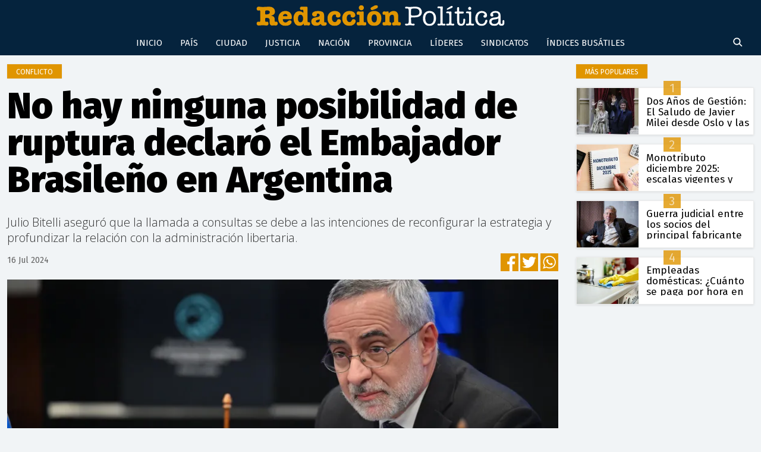

--- FILE ---
content_type: text/html; charset=ISO8859-1
request_url: https://www.redaccionpolitica.com.ar/internacionales/no-hay-ninguna-posibilidad-de-ruptura-declaro-el-embajador-brasileno-en-argentina
body_size: 26815
content:
<!DOCTYPE HTML>
<html lang="es">
<head>
    <meta charset="ISO-8859-1"><link rel="icon" type="image/png" href="/files/image/0/16/5ec5759d9fae3-favicon-32x32_32_32!.png?s=f58af0f679fb3d8a1e6862eb0d26a055&d=1715472944" sizes="32x32"><link rel="icon" type="image/png" href="/files/image/0/16/5ec5759d9fae3-favicon-16x16_16_16!.png?s=bd82336c218340be07f20273b911bab3&d=1715472944" sizes="16x16"><link rel="apple-touch-icon" href="/files/image/0/16/5ec5759d9fae3-favicon-512x512_256_256!.png?s=d0aad6d8cad1ed8ed65711a1d9fca5ab&d=1715472944&61010v26"><meta name="apple-mobile-web-app-title" content="Redacción Politica"><meta name="apple-mobile-web-app-capable" content="yes"><meta name="apple-mobile-web-app-status-bar-style" content="black"><link rel="manifest" href="/files/site/manifest.json"><meta name="viewport" content="width=device-width, initial-scale=1.0"/><meta name="Generator" content="Víncolo CMS"><script>var vsm=vsm||{};vsm.cmd=vsm.cmd||[];</script><script defer src="/files/cachefiles/6437f0b7652820a250f6d5c1a06f8130.js?"></script><title>No hay ninguna posibilidad de ruptura declaró el Embajador Brasileño en Argentina - Redacción Politica</title><meta name="description" content="Julio Bitelli aseguró que la llamada a consultas se debe a las intenciones de reconfigurar la estrategia y profundizar la relación con la administración libertaria."><meta name="keywords" content="Lula,Milei,Bitelli"><link rel="canonical" href="https://www.redaccionpolitica.com.ar/internacionales/no-hay-ninguna-posibilidad-de-ruptura-declaro-el-embajador-brasileno-en-argentina"><script type="application/ld+json">{"@context":"http://schema.org","@type":"NewsArticle","headline":"No hay ninguna posibilidad de ruptura declar\u00f3 el Embajador Brasile\u00f1o en Argentina","description":"Julio Bitelli asegur\u00f3 que la llamada a consultas se debe a las intenciones de reconfigurar la estrategia y profundizar la relaci\u00f3n con la administraci\u00f3n libertaria.","url":"https://www.redaccionpolitica.com.ar/internacionales/no-hay-ninguna-posibilidad-de-ruptura-declaro-el-embajador-brasileno-en-argentina","datePublished":"2024-07-16T12:05:06-03:00","dateModified":"2024-07-16T13:01:01-03:00","image":"https://www.redaccionpolitica.com.ar/files/image/6/6146/66968e1c45cbe.png","author":{"@type":"Organization","name":"Redacci\u00f3n Politica","url":"https://www.redaccionpolitica.com.ar","logo":{"@type":"ImageObject","url":"https://www.redaccionpolitica.com.ar/files/image/0/15/5ec57576e6521.png"},"sameAs":["https://www.facebook.com/redaccionpolitica","https://www.twitter.com/redaccionpolitica","https://www.instagram.com/redaccionpolitica"]},"keywords":"Lula,Milei,Bitelli","articleSection":"Internacionales","articleBody":"El embajador de Brasil en Buenos Aires, Julio Bitelli, le baj\u00f3 el tono al pedido de consultas que solicit\u00f3 el presidente brasilero Luiz In\u00e1cio Lula da Silva, al revelar que \"no hay ning\u00fan drama\", y que la solicitud responde a las intenciones del pa\u00eds de reconfigurar la estrategia para profundizar la relaci\u00f3n con la Argentina. \"No es una llamada a consultas tradicional. La intenci\u00f3n es venir a Brasilia a hablar con el Presidente, el canciller y otros ministros para ver c\u00f3mo llevar adelante la relaci\u00f3n con la Argentina que est\u00e1 cambiando de una manera muy profunda y cuya relaci\u00f3n con Brasil es estrat\u00e9gica\", sostuvo en declaraciones radiales. En la misma l\u00ednea, aclar\u00f3: \"No hay ning\u00fan drama. Una llamada para consultas tradicional no tiene fecha de vuelta y la semana que viene estoy en Buenos Aires\".\"No es una llamada de enojo, es para mapear oportunidades con esta nueva Argentina\", insisti\u00f3 a pesar de la tensa relaci\u00f3n entre Lula da Silva y el mandatario Javier Milei. A pesar de las nuevas cr\u00edticas del libertario contra el l\u00edder del Partido de los Trabajadores (PT), el embajador revel\u00f3 que las relaciones entre ambos pa\u00eds est\u00e1n muy bien, y que las diferencias presidenciales no afectan el intercambio pr\u00e1ctico entre las naciones. \"Es obvio que tienen visiones de mundo, ideolog\u00edas y perspectivas distintas, la idea es que pueda hablar al m\u00e1s alto nivel para identificar formas de llevar adelante la relaci\u00f3n m\u00e1s all\u00e1 de las cuestiones entre los presidentes\", especific\u00f3 desde Brasilia. Asimismo, revel\u00f3 que mantiene una excelente interlocuci\u00f3n con la canciller, Diana Mondino, con el jefe de Gabinete, Guillermo Francos, y con varios ministros. \"El trabajo de la embajada sigui\u00f3 sin ning\u00fan quiebre. El tema de los presidentes es encapsulado dentro de la relaci\u00f3n\", puntualiz\u00f3.\"El sentido es que hoy la Argentina cambia, hay una cambio profundo en t\u00e9rminos econ\u00f3micos, de gesti\u00f3n del Estado y por la importancia de la relaci\u00f3n la idea es venir, conversar un poco sobre lo que pasa y buscar, en este nuevo escenario, las maneras de seguir profundizando las relaciones\", desarroll\u00f3. Por \u00faltimo, el embajador evit\u00f3 fechar un intercambio entre Lula da Silva y Javier Milei, y pidi\u00f3 \"no forzar nada\". \"Se van a encontrar cuando se tengan que encontrar\", concluy\u00f3.  FUENTE , NA","publisher":{"@type":"Organization","name":"Redacci\u00f3n Politica","url":"https://www.redaccionpolitica.com.ar","logo":{"@type":"ImageObject","url":"https://www.redaccionpolitica.com.ar/files/image/0/15/5ec57576e6521.png"},"sameAs":["https://www.facebook.com/redaccionpolitica","https://www.twitter.com/redaccionpolitica","https://www.instagram.com/redaccionpolitica"]},"mainEntityOfPage":"https://www.redaccionpolitica.com.ar/internacionales/no-hay-ninguna-posibilidad-de-ruptura-declaro-el-embajador-brasileno-en-argentina","speakable":{"@type":"SpeakableSpecification","xpath":["/html/head/title","/html/head/meta[@name='description']/@content"],"cssSelector":[".vsmcontent p"]}}</script><script data-type=vsmhit>vsm.cmd.push(function(){vsm.loadScript('/tools/hit.php?d=47a1b8333a44c1bf5f5f35870c238a953;5260;8;3;99;;353,2582,3167;&a=30','vsmhit');})</script><meta property="og:title" content="No hay ninguna posibilidad de ruptura declaró el Embajador Brasileño en Argentina"><meta property="og:description" content="Julio Bitelli aseguró que la llamada a consultas se debe a las intenciones de reconfigurar la estrategia y profundizar la relación con la administración libertaria."><meta property="og:url" content="https://www.redaccionpolitica.com.ar/internacionales/no-hay-ninguna-posibilidad-de-ruptura-declaro-el-embajador-brasileno-en-argentina"><meta property="og:image" content="https://www.redaccionpolitica.com.ar/files/image/6/6146/66968e1c45cbe_600_315!.png?s=7605d44a69dc25ec57c31d78d99d82ba&d=1721098800"><meta property="og:image:width" content="600"><meta property="og:image:height" content="315"><style>*{-webkit-overflow-scrolling:touch;-webkit-tap-highlight-color:transparent;}html{box-sizing:border-box;}*,*:before,*:after{box-sizing:inherit;}html{font-size:10px;position:relative;height:100%;box-sizing:border-box;}body{margin:0;height:100%;box-sizing:border-box;}h1,h2,h3{font-weight:normal;padding:0;margin:0}.page{height:100%;box-sizing:border-box;}html.dropdown-modal{overflow:hidden;}a{text-decoration:none;transition:color ease-out 200ms,background-color ease-out 200ms,opacity ease-out 200ms,transform ease-out 200ms;}a:hover{opacity:1;}main a{color:var(--link-color);}main a:hover{color:var(--link-hover-color);}a{color:var(--link-color);}a:hover{color:var(--link-hover-color)}.main-article h1{font-size:250%;margin-top:0;}.main-article h1 img{max-width:100%;height:auto;}body{color:black;}path,rect{fill:black;stroke:black}.bgdark{background-color:black;color:rgba(255,255,255,0.85);}.bgdark path,.bgdark rect{fill:white;}[disabled],.disabled{opacity:0.4;pointer-events:none !important;}.piece #vsmimgbutton{margin-left:0 !important;right:0 !important}.square{}.rounded{}.circled{}.hidden-title{display:none;}.btn{user-select:none;white-space:nowrap;max-width:100%;overflow:hidden;text-overflow:ellipsis;vertical-align:middle;display:inline-block}.btn-glass{color:inherit;}.btn-glass:hover,.btn-glass.hover{color:inherit;background-color:rgba(0,0,0,0.03);}.btn-glass:active,.btn-glass.active{color:inherit;background-color:rgba(0,0,0,0.08);}.bgdark .btn-glass:hover,.bgdark .btn-glass.hover{color:white;background-color:rgba(255,255,255,0.3);}.bgdark .btn-glass:active,.bgdark .btn-glass.active{color:inherit;background-color:rgba(255,255,255,0.2);}.btn.selected{color:inherit;background-color:rgba(0,0,0,0.015);}.bgdark .btn.selected{background-color:rgba(255,255,255,0.2);color:white}.btn-primary{border:none;font-size:1rem;line-height:54px;padding:0 40px;background-color:var(--button-background-color);letter-spacing:1px;display:inline-block;color:rgba(255,255,255,.8) !important;text-transform:uppercase;}.btn-primary:hover{background-color:var(--button-hover-background-color);}.btn-primary:active{background-color:var(--button-active-background-color);}.btn-primary img{vertical-align:middle;height:26px;opacity:.8;}.btn-primary img+span{margin-left:6px;}.btn-solid{border:1px solid rgba(0,0,0,0.5);font-size:1rem;line-height:54px;padding:0 40px;letter-spacing:1px;display:inline-block;color:rgba(0,0,0,0.8) !important;text-transform:uppercase;}.btn-solid:hover{}.btn-solid:active{}.btn-solid img{vertical-align:middle;height:26px;opacity:.8;}.btn-solid img+span{margin-left:6px;}.btn-zoom:hover{transform:scale(1.02) perspective(1px);}.btn-zoom:active{transform:scale(1) perspective(1px);}.btn-press:active{transform:scale(.98) perspective(1px);}.btn-moveup:hover{transform:translateY(-2px);}.btn-moveup:active{transform:translateY(0px);}button.busy .busyicon,div.vplpreloader,div.busy{border-color:rgba(255,255,255,0.5);white-space:nowrap;overflow:hidden;border-style:solid;border-top-color:transparent;animation:vcpspinneranimation 850ms infinite linear;display:inline-block;pointer-events:none}@keyframes vcpspinneranimation{from{transform:rotate(0deg);}to{transform:rotate(360deg)}}div.vplpreloader,div.busy.size64{width:64px;height:64px;border-radius:36px;border-width:3px}button.busy .busyicon,div.busy.size32{width:32px;height:32px;border-radius:20px;border-width:4px}div.busy.size19{width:19px;height:19px;border-radius:18px;border-width:4px}div.busy.size16{width:16px;height:16px;border-radius:10px;border-width:1px}div.vplpreloader,div.busy.absolute{top:50%;left:50%;position:absolute}div.busy.absolute.size16{margin:-8px 0 0 -8px}button.busy .busyicon,div.busy.absolute.size32{margin:-16px 0 0 -16px}div.vplpreloader,div.busy.absolute.size64{margin:-32px 0 0 -32px}.search-wrapper div.busy{animation:none}.search-wrapper div.busy.absolute.size19{left:5px;top:3px;margin:0px}.search-wrapper div.busy{opacity:0;transition:opacity 0.2s;display:block !important}.search-wrapper div.button{opacity:1;transition:opacity 0.2s;display:block !important}.search-wrapper div.process .busy{opacity:1;transition:opacity 0.3s;;animation:vcpspinneranimation 850ms infinite linear}.search-wrapper div.process .button{opacity:0;transition:opacity 0.3s}.clear{clear:both;font-size:0;height:0}ul{margin:0;padding:0;list-style-type:none;}.vsmhidden{display:none !important;}main{padding-bottom:5em;box-sizing:border-box;margin-left:auto;margin-right:auto;}@media (max-height:800px){main{padding-bottom:3em;}}@media (max-height:600px){main{padding-bottom:1em;}}.layout-columns{display:flex;align-items:stretch;justify-content:space-between;}.layout-columns>*:first-child{}.layout-columns>*+*{margin-left:3em;}@media(max-width:1024px){.layout-columns{flex-flow:row wrap;justify-content:center;}.layout-columns>*+*{margin-left:0;margin-top:1em;}.layout-columns .layout-columns{flex-flow:row;justify-content:space-between;}.layout-columns .layout-columns>*+*{margin-left:3em;margin-top:0;}}@media(max-width:600px){.layout-columns .layout-columns{flex-flow:row wrap;justify-content:center;}.layout-columns .layout-columns>*+*{margin-left:0;margin-top:1em;}}input:focus,button:focus{outline:none;}input[type=text],textarea,select{max-width:100%;}input{height:44px;;font-size:16px;}.dropdown-panel{box-shadow:0 0 5px rgba(0,0,0,.5);position:relative;background:inherit}.bgdark .dropdown-panel{background:rgba(0,0,0,0.8)}.dropdown-panel:empty{}a[vsm-ddp-close]{position:absolute;top:10px;right:10px;width:40px;height:40px;border-radius:50%;transition:opacity 250ms;}a[vsm-ddp-close]:after{position:absolute;left:0;top:0;width:100%;height:100%;line-height:40px;content:"\02A2F";color:white;font-size:40px;opacity:1;}a[vsm-ddp-close]:hover{opacity:0.8;}a[vsm-ddp-close]:active{opacity:0.5;}a[vsm-ddp-close]{background:var(--button-background-color);opacity:1;}.piece,.piece>.item{position:relative;box-sizing:border-box;}.piece .item .image img{vertical-align:middle;}.piece .items .item.hidden{opacity:0.3}article.main-article{margin-bottom:2em;width:100%}article.main-article header{margin-bottom:2em;}div.asides{margin-top:6em;}div.asides aside.box{max-width:400px;min-width:270px;margin-left:auto;margin-right:auto;margin-bottom:2em;border-radius:5px;text-align:center;}aside.box h1{font-size:1.5rem;margin-top:0;}aside.box .illustration{margin-top:1em;}aside.box .btn{margin:0.5em 0.5em;}.box{border:1px solid #e0e0e0;padding:1.5em 1em;box-shadow:rgba(0,0,0,.03) 4px 4px;}.listsearch-wrapper,.sectiontitlesummary-wrapper{display:blockpadding:10px 20px;box-sizing:border-box;opacity:0.9}.sectiontitlesummary-wrapper .sectiontitle{font-size:400%;font-weight:bold;color:var(--link-hover-color)}.sectiontitlesummary-wrapper .sectionsummary{font-size:180%}#vsmtooltip{padding:10px;background-color:#000;color:#f0f0f0;border:0px solid rgba(0,0,0,1);max-width:400px;border-radius:3px;font-size:1.4em;}:root{--button-background-color:#ccc;--button-hover-background-color:rgba(19,27,96,0.7);--button-border-radius:4px;--border-radius:20%;--folder-piece-color:rgba(255,255,255,1);--folder-piece-hover-color:rgba(255,255,255,0.8);--title-piece-color:#010202;--title-piece-hover-color:rgba(0,0,0,0.7);--link-color:#000000;--link-selected-color:#E09500;--link-hover-color:#E09500;--link-active-color:#E09500;--background-main-color:#05233D;--background-second-color:#ffffff;--background-third-color:#AEC0D0;--background-fourth-color:#E09500;--background-fifth-color:#000000;--background-body-color:#f1f4f6;--piecetitle-font:'Open Sans',sans-serif;--title-font:'Fira Sans',sans-serif;--default-font:'Fira Sans',sans-serif;--summary-font:'Open Sans',sans-serif;--body-font:'Open Sans',sans-serif;--botton-font:'Open Sans',sans-serif;--page-width:1440px;--extended-page-width:1540px;--margin-spacer:15px;--min-zone-width:300px;--border-piece-color:#e1dfdf;--header-collapsed-height:56px;--background-body-showError:#05233D;--font-color-showError:#fff;--logo-width-showError:30vw;}.page-width{width:calc(100% - 2.4em);max-width:var(--page-width);margin-left:auto;margin-right:auto;}.extended-width{width:calc(100% - 2.4em);max-width:var(--extended-page-width);margin-left:auto;margin-right:auto;}.full-width{width:calc(100% - 2.4em);max-width:none;margin-left:auto;margin-right:auto;}.media #vsmimgbutton{right:0}body{font-family:var(--default-font);background:var(--background-body-color)}main{padding:var(--margin-spacer) 0}.clear{clear:both;font-size:0;height:0}.separator{clear:both;font-size:0;margin:var(--margin-spacer) 0;position:relative;width:100%;}ul.boxy:empty{background-color:rgba(0,0,0,0.15);}.zone{position:relative;flex-shrink:0;flex-grow:0}.block-child{display:flex;flex-direction:row;flex-wrap:wrap}.z25{width:calc((100% - (var(--margin-spacer) * 6)) / 4)}.z25_75{width:calc(25% - var(--margin-spacer))}.z30{width:calc(30% - (var(--margin-spacer) / 2))}.z33{width:calc((100% - (var(--margin-spacer) * 4)) / 3)}.z50{width:calc(50% - var(--margin-spacer))}.z70{width:calc(70% - (var(--margin-spacer) * 2))}.z75{width:calc(75% - (var(--margin-spacer)))}.z100{width:100%}.zfull{clear:both}.zleft{float:left;margin-right:calc(var(--margin-spacer) * 2);position:relative}.zright{float:right}.block3A .section UL{background:#a9cce7}.block3A .global UL{background:#d9f3ff}.block-idx-1 .block2{display:flex;flex-direction:row;flex-flow:row wrap;align-items:flex-start}@keyframes fadein{from{opacity:0;}to{opacity:1;}}.page{animation:fadein 0.5s}.page.unload{visibility:hidden;opacity:0;transition:visibility 0s 0.2s,opacity 0.2s linear}.bgdark path,.bgdark rect{fill:rgba(255,255,255,1);stroke:rgba(255,255,255,1)}.bgdark{color:rgba(255,255,255,1)}.bgdark .svg-icon{background:transparent;transition:background 0.2s;}.bgdark .svg-icon:hover{background:transparent;transition:background 0.5s;}.bgdark .svg-icon:hover path,.bgdark .svg-icon:hover rect{opacity:1}.svg-icon{width:26px;padding:2px;}.section-title,.piecetitle{font-size:125%;line-height:1.5em;padding:0.3em 1.2em;margin-bottom:15px;display:inline-block;color:#fff;padding-bottom:0.2em;text-transform:uppercase;background:var(--background-fourth-color);box-shadow:0px 0px 1px rgba(0,0,0,0.2);}.piecetitle a{color:inherit}.piece.black{background-color:#000}.piece.black .piecetitle{background-color:#000}.piece.black .items .item .ts{background-color:#000}.piece.black .items .item .title{rgba(255,255,255,0.6)}.piece.black .items .item .summary{color:rgba(255,255,255,0.6)}.piece.orange{background-color:var(--background-fourth-color)}.piece.orange .piecetitle{background-color:var(--background-fourth-color)}.piece.orange .items .item .ts{background-color:var(--background-fourth-color)}.piece.orange .items .item .title{color:rgba(255,255,255,0.7)}.piece.orange .items .item .summary{color:rgba(255,255,255,0.7)}.piece.darkblue{background-color:var(--background-main-color)}.piece.darkblue .piecetitle{background:var(--background-main-color);color:rgba(255,255,255,0.6)}.piece.darkblue .items .item .ts{background-color:var(--background-main-color)}.piece.darkblue .items .item .title{color:rgba(255,255,255,0.7)}.piece.darkblue .items .item .summary{color:rgba(255,255,255,0.7)}.piece.lightblue{background-color:var(--background-third-color)}.piece.lightblue .piecetitle{background-color:var(--background-third-color);color:#111}.piece.lightblue .items .item .ts{background-color:var(--background-third-color)}.piece.lightblue .items .item .title{color:#111}.piece.lightblue .items .item .summary{color:rgba(0,0,0,0.6);}#footer-follow-us .svg-icon img,#footer-follow-us .svg-icon svg{opacity:1}.svg-icon:hover path,.svg-icon:hover rect{opacity:0.7;transition:opacity 0.3s}.search-box path.circle,.search-box path.line{fill:transparent !important}article .author{margin-bottom:1em;font-size:1.5em;text-align:center}article .author .authorimage{display:block;vertical-align:middle;}article .author .authorimage img{width:50px;height:50px;}article .author .authorinfo{display:inline-block;vertical-align:middle;font-weight:bold}article .author .authorinfo .authorjobtitle{font-weight:normal;margin-top:0.5em;font-size:90%;}article .author.noimage.nojobtitle .authorinfo:before{content:"Por ";margin-right:5px}article .author .authorinfo:empty:before{content:"";}article .author .authortitle{display:inline;}article .separatorLine{border-bottom:1px dotted #E9E9E9;margin-bottom:1.7em}.piece .author-datetime{font-size:100%;text-align:right;margin-bottom:0.5em}.piece .author{font-weight:bold;margin-top:var(--margin-spacer);font-size:1.4em}.piece .author a{color:inherit}.piece .authortitle{display:inline-block;font-weight:inherit;font-size:inherit}.piece .author:before{content:"Por";margin-right:0.3em;}.piece .author + .datetime:before{content:" - ";}.piece .author:empty:before{content:"";}.piece .datetime:empty:before{content:"";}.piece .author:empty + .datetime:before{content:"";}.piece .title{font-family:var(--title-font);font-weight:400;font-size:3em;line-height:1.2em;margin-bottom:0;text-align:left;color:var(--title-piece-color)}.piece.bgdark .title{color:inherit;}.piece .kd{font-size:1.3em;line-height:1.3em;text-transform:uppercase;margin-bottom:1.6em;white-space:normal;}.piece .kicker{display:inline-block;}.piece .kicker + .datetime:before{content:"• ";font-weight:bold}.piece .summary{font-family:var(--summary-font);font-size:1.5em;line-height:1.2em;text-align:left;color:inherit;font-weight:300;margin-top:calc(var(--margin-spacer) / 2)}.piece button{font-family:var(--default-font);color:#000;font-weight:bold;position:relative;text-transform:uppercase;}.piece button:hover{color:inherit}.piece .withwidget .image{position:relative}.piece .withwidget .image:before{content:"";position:absolute;width:18%;height:auto;padding-top:18%;min-height:32px;min-width:32px;max-width:120px;max-height:120px;top:50%;left:50%;transform:translate(-50%,-50%);;z-index:1;background-size:100%;pointer-events:none;transition:all 0.3s}.piece .withwidget:hover .image:before,.piece .withwidget:hover .image:after{transform:translate(-50%,-50%) scale(1.3);transition:all 0.2s}.sectiontitlesummary-wrapper .sectiontitle{font-family:var(--title-font);font-size:5em;padding:0.2em 0;color:#000}.sectiontitlesummary-wrapper .sectionsummary{font-family:var(--summary-font);font-size:2.5em;}.dropdown-panel{background:#fff}@media (max-width:1024px){.z25_75{width:calc(30% - var(--margin-spacer))}.z75{width:calc(70% - var(--margin-spacer))}.z30{width:calc(50% - var(--margin-spacer))}.z70{width:calc(50% - var(--margin-spacer))}.z25{width:calc(50% - var(--margin-spacer));margin-bottom:var(--margin-spacer)}.z25ml{margin-right:0;margin-bottom:var(--margin-spacer)}.z25ml:after{display:none}.z25mr{margin-bottom:0}.z25.zright{margin-bottom:0}}@media (max-width:768px){.z25_75{width:100%}.z75{width:100%;margin-right:0;margin-bottom:var(--margin-spacer)}.z75:after{display:none}.z100.zleft{margin-right:0}.z30{width:100%;margin-right:0}.z30.zright{margin-bottom:0}.z30.zleft{margin-bottom:var(--margin-spacer)}.z30:after{display:none}.z70{width:100%;margin-right:0}.z70.zleft{margin-bottom:var(--margin-spacer)}.z70.zright{margin-bottom:0}.z70:after{display:none}.z33{width:100%;margin-right:0;margin-bottom:var(--margin-spacer)}.z33:after{display:none}.z33.zright{margin-bottom:0}.z25{width:100%;margin-bottom:var(--margin-spacer);margin-right:0}.z25:after{display:none}article.main-article .article-toolbar .share UL LI.whatsapp{display:inline-block}.sectiontitlesummary-wrapper .sectiontitle{font-size:3em}}@media (max-width:480px){.page-width{width:calc(100% - 2.5em);}.zleft:after{display:none}.z50{width:100%;margin-right:0}.z50.zleft{margin-bottom:var(--margin-spacer)}.z30.zleft{margin-bottom:var(--margin-spacer)}}.follow-us-list li{width:40px;height:40px;margin-right:5px;display:inline-block}.follow-us-list li{width:30px;height:30px;margin-right:0}#page-header{min-height:60px;max-height:19vh;margin:0 auto;position:relative;box-sizing:border-box;transition:height 200ms;background:var(--background-main-color);}#page-header-container{min-height:inherit;position:relative}#page-header.bglight{background:#fff}#page-header.bgdark{background:var(--background-main-color);}#page-header-container{display:flex;align-items:center;flex-flow:row wrap;}#page-header-container>*{position:relative;display:inline-block;vertical-align:middle;vertical-align:top;margin-right:1rem;white-space:nowrap}#page-header.block-vertical{max-height:initial}#page-header.block-vertical #page-header-container{display:block;align-items:center;}#page-header.block-vertical #page-header-container>*{position:relative;display:block;margin-right:0;white-space:normal}.page-header-collapsed #page-header{position:fixed;width:100%;top:0;z-index:10000}.vincolo-topbar.page-header-collapsed #page-header{top:50px;}.page-header-collapsed #page #page-header{height:var(--header-collapsed-height);}.page-header-collapsed body{padding-top:var(--header-collapsed-height);}#page-header .main-menu-button{margin:0}.main-menu-button a{display:inline-block;padding:0;}.main-menu-button a:active .svg-icon{opacity:0.90;transition:transform 200ms}.main-menu-button .text{display:none;}.main-menu-button .svg-icon{width:46px;height:46px;background-color:transparent;}.main-menu-button .svg-icon:before{display:none;}#page-header .main-menu-button{display:none;}#page-header .main-menu-wrapper{overflow:hidden;position:relative;top:50%;transform:translateY(-50%);transition:transform linear .2ms;background:transparent;}#page #page-header .dropdown-panel .piece.main-menu{color:rgba(255,255,255,1);line-height:var(--header-collapsed-height);height:auto;padding:0;display:block;}@media (max-width:1023px){#page #page-header{height:var(--header-collapsed-height);margin-bottom:0;min-height:var(--header-collapsed-height)}#page-header .main-menu,#page-header .follow-us,#page-header-datetime{display:none;}#page-header #page-header-search-box{display:none;}#main-menu-panel{background:rgba(0,0,0,0.9);}.piece.grid .piece.banner,.piece.grid .items .item{height:auto}#page-header .main-menu-button{display:block}}#page-header{min-height:var(--header-collapsed-height);transition:all 0.2s}#page-header-container.bgdark{background:inherit;}.page-header-collapsed #page-header .main-menu-button{position:absolute;display:block;}.main-menu-button .svg-icon{padding:0;}@media (max-width:1023px){#page-header .main-menu-button{position:absolute;}}.logo-wrapper{position:relative;margin:0;padding:0;min-height:inherit;min-width:200px}.logo-wrapper A.logo{color:inherit;}.logo-wrapper A.logo SPAN{display:inline-block;line-height:100%;font-size:2rem;max-width:100%;position:absolute;top:50%;transform:translateY(-50%);transition:opacity 500ms;}.logo-wrapper A.logo img{max-width:100%;max-height:100%;position:absolute;top:50%;left:0;transform:translate(0%,-50%);width:auto;height:auto}.logo-wrapper.empty-piece{min-width:50px;min-height:50px;}.logo-wrapper.empty-piece A.logo{width:100%;height:100%;display:inline-block;border:3px dotted transparent;border-color:inherit;opacity:.5;}.logo-wrapper.empty-piece A.logo span{text-align:center;width:100%;}A.logo .dark{opacity:0;visibility:hidden;transition:opacity 500ms;}A.logo .light{opacity:1;visibility:visible;transition:opacity 500ms;}.bgdark A.logo .light{opacity:0;visibility:hidden;transition:opacity 500ms;}.bgdark A.logo .dark{opacity:1;visibility:visible;transition:opacity 500ms;}.logo-wrapper{min-width:76px;margin:8px 0;}#page-header-container>.logo-wrapper{margin-right:0;flex:1 100%;min-height:35px;transition:all 0.2s}.page-header-collapsed #page-header-container>.logo-wrapper{min-height:25px}@media (max-width:768px){#page-header-container>.logo-wrapper{min-height:25px;max-width:80%;text-align:right;margin-left:46px}.page-header-collapsed #page-header-container>.logo-wrapper{min-height:25px}}.search .message{line-height:2em;margin-bottom:1.5em;font-size:14px;font-family:'open_sans_condensedbold';text-transform:uppercase;color:#1D1D1B}.search .message .searchtext{color:#BED630;font-style:italic}.search .pager{text-align:center;font-size:140%;margin-top:2em;font-family:Lo;font-weight:normal}.search .pager .page,.search .pager .selected{width:auto;border:1px solid #770200;border-radius:2px;box-shadow:none;background:none;padding:5px 8px;display:inline-block;margin-right:5px}.search .pager .page:hover,.search .pager .prev:hover,.search .pager .next:hover{background:rgba(119,2,0,0.6);color:#fff}.search .pager .prev{margin-left:16px;padding:5px 8px}.search .pager .next{margin-right:2px;padding:5px 8px}.search .pager .selected{color:#fafafa;background-color:#770200}.listsearch-wrapper{background-color:rgba(0,0,0,0.05);width:100%;line-height:120%;padding:20px;box-sizing:border-box;margin-bottom:20px}.search-box{width:40px;height:40px;cursor:pointer;transition:all 200ms}.search-box form{margin:0;}.search-box input{position:relative;opacity:0;width:100%;padding-left:46px;padding-right:6px;transition:opacity 250ms,width 500ms;border:none;background-color:rgba(255,255,255,0.2);color:white;}.search-box input{height:inherit;border-radius:6px;font-size:16px;}.page-header-collapsed .search-box.focus,.search-box.focus{cursor:default;max-width:100%;width:320px;margin-left:-190px;transition:all 500ms;height:40px}.search-box.focus input{opacity:1;padding-left:40px}.search-box.focus:after{transform:scale(.8) rotate(90deg) translateX(-60%);}.search-box.busy:after{left:6px;top:6px;width:70%;height:70%;border:4px solid white;border-top-color:rgba(255,255,255,0.95);border-right-color:rgba(255,255,255,0.9);border-bottom-color:rgba(255,255,255,0.35);border-radius:50%;background-image:none;animation:busyanimation 850ms infinite linear;}.page-header-collapsed .search-box:after{width:30px;height:30px}@keyframes busyanimation{0%{transform:rotate(0deg);}100%{transform:rotate(360deg);}}.search-box{position:relative;width:30px;height:30px;margin-left:auto;position:absolute;right:0;bottom:0}#page-header-container>.search-box{position:absolute;bottom:5px;}.page-header-collapsed #page-header-container>.search-box{bottom:50%;transform:translate(0,50%);}.search-box:after{opacity:0.5}.search-box input{background-color:rgba(0,0,0,0.5)}.search-box .svg-icon.search{position:absolute;top:0}.search-box .svg-icon.search:hover{}.search-box.focus .svg-icon.search{transform:translate(-0%,-50%) rotate(90deg)}.search-box path.circle,.search-box path.line{fill:transparent}.search-box.focus .svg-icon.search{width:30px}.search-box.focus path.circle,.search-box.focus path.line,.search-box.focus:hover path.circle,.search-box.focus:hover path.line{stroke:#fff}.svg-icon.search:hover path,.svg-icon.search:hover rect{fill:transparent;}#page-header-stacked-search-box .svg-icon.search{width:45px;left:0;transition:all 200ms}#page-header-stacked-search-box.focus .svg-icon.search{width:30px;left:0;transition:all 1200ms}.page-header-collapsed .search-box.focus,.search-box.focus{width:260px;margin-left:0;height:30px}.search-box.focus .svg-icon.search{transform:rotate(90deg)}.search-box.focus input{height:30px;}.search-box input[type=text]{min-height:30px;border-radius:0px;border:0;}@media (min-width:1023px){#page-header.block-vertical #page-header-container>.search-box{top:5px}}.main-menu{line-height:2.8em;overflow:hidden;min-width:65px}.main-menu ul{position:relative;padding:0;white-space:nowrap;list-style:none;}.main-menu>ul{background:inherit}.main-menu li{display:inline-block;white-space:nowrap;background:inherit}.main-menu li a{display:inline-block;padding:0 1em;cursor:pointer;vertical-align:top;box-sizing:border-box;color:inherit}.main-menu li span.text{display:inline-block;max-width:100%;overflow:hidden;vertical-align:top;text-overflow:ellipsis;}.main-menu a:active,.main-menu a.selected{}.main-menu .more-button>a{display:inline-block;position:relative;white-space:nowrap;}.main-menu .more-button>a>.text{}.main-menu .more-button>a>.text:after{display:inline-block;content:"\25BE";margin-left:0.3em;transform:scale(2,1);display:inline-block;}.main-menu .more-panel{position:absolute;max-height:500px;width:250px;overflow:auto;padding:4px;}.main-menu .more-list li{display:block;overflow:hidden;white-space:nowrap;text-overflow:ellipsis;width:100%;}.main-menu .more-list a{display:block;}.main-menu-panel{text-align:center;width:314px;height:600px;display:none;padding:2em;box-sizing:border-box;overflow:auto;}.main-menu-panel[vsm-ddp-pos="modal"]{padding-top:calc(40px + 2em);}.main-menu-panel .main-menu-wrapper{display:block;margin:0;}.main-menu-panel .main-menu{}.main-menu-panel .main-menu{width:100%;max-width:360px;margin-left:auto;margin-right:auto;}.main-menu-panel .main-menu ul{white-space:normal;line-height:50px;letter-spacing:0.5px;text-align:center;}.main-menu-panel .main-menu li{display:block;}.main-menu-panel .main-menu a{width:100%;}.main-menu-panel .follow-us{text-align:left;width:100%;max-width:500px;margin:20px auto;padding:10px 0}.main-menu-panel .follow-us ul{text-align:center;}.main-menu-panel .follow-us li{width:40px;height:40px;display:inline-block;box-sizing:border-box;margin:0 0.4em}.main-menu-panel .follow-us li a{display:inline-block;box-sizing:border-box;}.main-menu-panel .follow-us li .svg-icon:before{border-radius:5px;}.main-menu-panel .search-box{left:50%;position:relative;transform:translate(-50%,0)}.main-menu-panel .search-box.focus{margin-left:0;}@media (max-width:480px){.main-menu-panel .main-menu{max-height:57vh;overflow:auto}}#page #page-header.with-zone .main-menu{background:#000;height:41px;line-height:41px;color:white;padding:0;}#page #page-header .main-menu{position:relative;box-sizing:border-box;text-transform:uppercase;font-size:15px;font-weight:400;text-align:center;margin:0 auto;}.page-header-collapsed #page #page-header .main-menu{display:none;}.main-menu>ul{background:transparent;}.main-menu a.ddb.button .ddb{display:none;visibility:0}.main-menu .mitem.arrow .ddb{display:none;visibility:0}.main-menu .mitem.arrow a.mitem:after,.main-menu a.ddb.button:after,.main-menu .more-button>a>.text:after{content:"";display:inline-block;width:9px;height:9px;border:solid rgba(255,255,255,0.6);border-width:0 3px 3px 0;position:absolute;top:50%;transform:rotate(45deg) translate(-50%,-50%);border-color:inherit;right:0em;}.dropdown-panel.more-panel{background:#000}#page #page-header.with-zone .main-menu li.selected{color:var(--background-main-color);}.main-menu li.selected a span{position:relative;}.page-header-collapsed #page #page-header .main-menu li.selected,#page #page-header .main-menu li.selected{color:var(--link-selected-color);}#page-header-stacked-search-box{margin-left:0;}.svg-icon{overflow:hidden;position:relative;display:inline-block;transition:opacity 200ms;min-width:16px;min-height:16px;text-align:center;background-color:rgba(0,0,0,0.3);vertical-align:middle;}.svg-icon img,.svg-icon svg{position:relative;z-index:1;width:100%;height:100%;transition:opacity ease-out 200ms,filter ease-out 200ms;display:inline-block;vertical-align:middle;}.svg-icon:before{content:"";position:absolute;z-index:0;top:0;left:0;width:100%;height:100%;opacity:0;transition:opacity ease-out 200ms;}.svg-icon{fill:#ffffff}.svg-icon:before{background-color:#333;}.svg-icon.googleplus:before{background-color:#dc4e41;}.svg-icon.linkedin:before{background-color:#0077b5;}.svg-icon.pinterest:before{background-color:#bd081c;}.svg-icon.facebook:before{background-color:#495899;}.svg-icon.twitter:before{background-color:#6cadde;}.svg-icon.instagram:before{background:radial-gradient(circle at 30% 107%,#fdf497 0%,#fdf497 5%,#fd5949 45%,#d6249f 60%,#285AEB 90%);}.svg-icon.whatsapp:before{background-color:#25D366;}.svg-icon.rss:before{background-color:#f26522;}:not(:hover) .svg-icon.youtube svg .tube{fill:#fff;}:not(:hover) .svg-icon.youtube svg .play{fill:transparent;}.svg-icon.youtube{fill:green;}.svg-icon.youtube svg .play{fill:transparent;}.svg-icon.youtube:before{background-color:white;}a:hover .svg-icon:before{opacity:1;}a:hover .svg-icon img,a:hover .svg-icon svg{opacity:1 !important;}.share{}.share .title{}.share UL{margin:0;padding:0;list-style:none;white-space:nowrap;}.share LI{display:inline-block;margin:0;padding:0;margin-bottom:1.5em;}.share A{display:inline-block;position:relative;cursor:pointer;width:38px;height:38px;line-height:38px;box-sizing:border-box;color:inherit;border-radius:5px;transition:background-color 250ms;}.share .svg-icon{width:inherit;height:inherit;line-height:inherit;border-radius:0;background-color:transparent;}.share .svg-icon:before{border-radius:0;}.share .text{display:none;margin-left:0.4em;}.share .count{position:absolute;left:0;width:100%;top:-20px;text-align:center;color:#333;font-family:Arial,Helvetica,Sans-serif;font-size:11px;opacity:0;transform:translateY(5px);transition:opacity 200ms,transform 250ms;}.share A:hover .count{opacity:1;transform:translateY(0);display:none;}.share UL A:hover rec,.share UL A:hover path{fill:#fff}.share-list-panel{box-sizing:border-box;min-width:200px;position:absolute;overflow:auto;}.share-list-panel UL{padding:0.3em;}.share-list-panel UL LI{margin-right:0;display:block;line-height:44px;white-space:nowrap;}.share-list-panel UL A{width:100%;}.share-list-panel UL A:hover{background:rgba(0,0,0,0.05);}.share-list-panel UL .svg-icon{vertical-align:top;}.share-email-panel{box-sizing:border-box;width:350px;height:425px;padding:20px;overflow:auto;}.share-email-panel .title{height:2.5em;line-height:2.5em;background-color:var(--background-main-color);font-size:160%;color:#fff;padding:0 1em;text-transform:uppercase;margin-bottom:1em}.share-email-panel .input{margin-bottom:1.5em}.share-email-panel .input.button{margin-bottom:0}.share-email-panel label{line-height:1em;display:block;font-size:160%;margin-bottom:0.2em}.share-email-panel input{width:100%}.share-email-panel textarea{width:100%;line-height:1.5em;resize:none;min-height:5em}.share-email-panel .input.button{text-align:right}.share-email-panel .input.grecaptcha>div{float:right}.share-email-panel .input.grecaptcha:after{content:"";display:block;clear:right}.share-email-panel .share-email-form.visible{visibility:visible;opacity:1;margin-left:0;transition:opacity 0.5s 0.5s}.share-email-panel .share-email-form.hidden{height:0;visibility:hidden;opacity:0;margin-left:-10000px;transition:opacity 0.3s,visibility 0s 0.3s,margin-left 0s 0.3s;}.share-email-panel .share-email-result.visible{position:absolute;text-align:center;font-size:1.5em;;visibility:visible;opacity:1;margin-left:0;transition:opacity 0.5s 0.5s;top:50%;left:0;right:0;transform:translateY(-50%);}.share-email-panel .share-email-result.hidden{height:0;visibility:hidden;opacity:0;filter:alpha(opacity=0);margin-left:-10000px;transition:opacity 0.3s,visibility 0s 0.3s,margin-left 0s 0.3s;}.share-email-panel a[vsm-ddp-close]{top:22px;right:22px}.share-email-panel div.vplpreloader{border-color:rgba(0,0,0,0.5);border-top-color:transparent;}.piece.banner{text-align:center;border:0}.piece.banner .item{overflow-x:hidden;height:auto}.piece.banner .item picture img{width:100%;height:auto}.piece.banner .item object{width:100% !important}@media (max-width:1239px){.piece.banner .item img{width:100%;height:auto}}@media (max-width:1200px){.z25{text-align:center}.z25 .piece.banner{display:inline-block;vertical-align:middle}.z25 .piece.banner + .separator{display:inline-block;width:calc(var(--margin-spacer)*2)}}.piece.ranking{padding:0 0 2.5em 0}.piece.ranking .items .item{position:relative;text-align:left;}.piece.ranking .items .item .media{display:inline-block;vertical-align:middle;margin-right:10px;margin-bottom:0;width:calc(40% - 15px)}.piece.ranking .items .item .media .image img{width:100%;height:auto}.piece.ranking .items .item .index{position:absolute;top:0;font-size:200%;opacity:0.8;color:rgba(255,255,255,0.6);background:var(--background-fourth-color);text-align:center;width:10%;left:50%;transform:translate(-10%,-50%);}.piece.ranking .items .item.nomedia{padding:10px}.piece.ranking .items .item.nomedia .index{position:static;display:inline-block;vertical-align:middle;margin-right:10px}.piece.ranking .items .item .title{display:inline-block;vertical-align:middle;width:60%;max-height:3em;overflow:hidden;font-size:1.7em;line-height:1.1em;font-weight:300}@media(max-width:768px){.piece.ranking .items .item .title{font-size:2.5em}}@media(max-width:570px){.piece.ranking .items .item .title{font-size:1.5em}}#notification-subscribe-button{background:#000;border:2px solid #fff;box-shadow:0px 0px 8px 2px rgba(0,0,0,0.5);border-radius:50%;width:50px;height:50px;position:fixed;bottom:10px;left:10px;z-index:10;opacity:0;visibility:hidden;padding:0;transition:visibility 0.1s 0.1s,opacity 0.4s 2s;}#notification-subscribe-button img{animation:swing 3s 2s infinite forwards;transform-origin:top center;}#notification-subscribe-button.visible{opacity:1;visibility:visible;}div#vsmtooltip[element=notification-subscribe-button]{margin-left:10px;max-width:215px}@keyframes swing{2.5%{transform:rotate3d(0,0,1,20deg)}5%{transform:rotate3d(0,0,1,-20deg)}7.5%{transform:rotate3d(0,0,1,10deg)}10%{transform:rotate3d(0,0,1,-10deg)}12%{transform:rotate3d(0,0,1,0deg)}to{transform:rotate3d(0,0,1,0deg)}}DIV.newsletter{margin:0 auto;}DIV.newsletter FORM{padding:0px;margin:0px;text-align:center}.piece.newsletter{color:#202020;background:var(--background-third-color);padding:1em}.piece.newsletter .email{display:none;}.piece.newsletter input.vsmform,.piece.newsletter input.vsmformerror{font-family:var(--default-font);background-color:rgba(255,255,255,1);padding:0 20px;margin-bottom:20px;font-size:1.8em;text-align:left;display:inline-block;box-shadow:none;width:487px;height:47px;max-width:80%;}.piece.newsletter input:focus::-webkit-input-placeholder{color:transparent;}.piece.newsletter input::-webkit-input-placeholder{color:#000}.piece.newsletter .submit button{margin:0 auto;background:var(--button-background-color);color:#fff;}.piece.newsletter .result{opacity:0;pointer-events:none;color:#fff;font-size:2.4em;}.piece.newsletter.result .form{transition:opacity 0.1s,visibility 0.1s 0.1s;opacity:0;visibility:hidden;}.piece.newsletter.result .result{position:absolute;transform:translate(-50%,-100%);left:50%;transition:opacity 0.2s 0.2s;opacity:1;}.piece.newsletter .error{max-height:0;overflow:hidden}.piece.newsletter.error .error{transition:max-height 0.5s,margin 0.2s;max-height:500px;background:red;color:#fff;padding:5px 10px;font-size:1.2em}.zone.full>iframe{display:block;margin:0 auto}.vpleditingmode div{word-break:break-all;}.piece.highlighted{background-color:transparent}.piece.highlighted .items .item{display:flex;flex-flow:row wrap;box-shadow:none}.piece.highlighted .ts-wrapper{margin:24px;overflow:hidden;max-height:307px}.piece.highlighted .media{flex-grow:1}.piece.highlighted .ts{width:calc(100% - 550px);min-width:40%;flex-grow:1}.piece.highlighted .title{color:#fff;font-size:35px;line-height:1.1em;font-weight:900;margin-bottom:14px;padding-bottom:0.2em}.piece.highlighted .title a{color:inherit}.piece.highlighted .image img{width:100%;height:auto}.piece.highlighted .summary{color:rgba(255,255,255,0.6);font-weight:300}.piece.highlighted article.nomedia{padding-bottom:34px}.piece.highlighted article.nomedia .kicker{position:static}.piece.highlighted article.nomedia .title{padding-bottom:10px}@media (max-width:768px){.piece.highlightednoimage .items .item .title,.piece.highlighted .items .item .title{font-size:30px}.piece.highlightednoimage .summary{font-size:15px}.piece.highlighted .items .item .image img{width:100%;height:auto}.piece.highlighted .items .item{flex-direction:column;flex-flow:unset;flex-wrap:wrap}.piece.highlighted .items .item .ts{width:100%}.piece.highlighted .ts-wrapper{max-height:unset}}article.main-article{position:relative}article.main-article .share{text-align:right;background:transparent;}article.main-article .share UL LI{margin-left:calc(var(--margin-spacer)/4);}article.main-article .share UL LI .svg-icon{background:var(--background-fourth-color);padding:0;}article.main-article .share UL LI a{width:30px;height:30px;line-height:30px;}article.main-article time{color:rgba(0,0,0,0.8);font-size:1.4em;display:block;line-height:1.5em;color:#606060;}article.main-article .kicker{font-size:125%;line-height:1.5em;padding:0.3em 1.2em;margin-bottom:15px;display:inline-block;color:#fff;padding-bottom:0.2em;text-transform:uppercase;background:var(--background-fourth-color);box-shadow:0px 0px 1px rgba(0,0,0,0.2)}article.main-article .z75>.title{font-weight:900;line-height:1em;font-size:calc((((100vw - 320px) / (1200 - 320)) * (60 - 32)) + 32px);margin-bottom:0.25em;clear:both;color:#000;padding-bottom:0.2em;font-family:var(--title-font);}article.main-article .description{margin-bottom:0.6em;font-size:200%;line-height:1.3em;color:rgba(0,0,0,0.8);font-family:var(--summary-font);font-weight:500}article.main-article .ads-wrapper{display:flex;flex-direction:row;align-items:center;justify-content:space-between;width:100%}article.main-article .author-date{display:flex;margin-bottom:20px}article.main-article .author{margin-right:1em;}article.main-article .tag-section{max-width:715px;margin:0 auto 1.2em auto;margin-top:3em;}article.main-article .tag-section-header{max-width:715px;margin:0 auto 1.2em auto;font-size:16px;}article.main-article .tag-list{margin:0;padding:0;list-style:none;}article.main-article .tag-list-item{display:inline-block;margin-right:0.5em;margin-bottom:0.5em;}article.main-article .tag{display:inline-block;background-color:#e8e8e8;line-height:30px;font-size:1.8em;padding:0 10px;color:#1f1f1f;transition:background-color 250ms,color 250ms}article.main-article .tag[href]:hover{background-color:#f0f0f0;color:black;}article .media{margin-bottom:var(--margin-spacer);}article .media .image .gallery img{vertical-align:middle;width:100%;height:auto}article .media .image .zoom img{vertical-align:middle;width:100%;height:auto}article .media .image{position:relative}article .media .image .zoom{position:absolute;top:0;bottom:0;left:0;right:0;z-index:1}article .media .image .zoom a{position:absolute;top:0;bottom:0;left:0;right:0;z-index:1}article .media.widget div iframe{min-height:517px}.gallery .btn-arrow a{position:absolute;right:0;top:50%;transform:translate(0,-50%);z-index:2;width:40px;height:40px;background:rgba(0,0,0,0.5);;transition:all 1s}.gallery .btn-arrow a:hover{;background:rgba(0,0,0,1);}.gallery .btn-arrow a span{border:0.2vw solid white;width:55%;height:55%;display:block;transform:rotate(45deg) translate(-50%,-50%);border-bottom:0;border-left:0;box-sizing:border-box;border-radius:4px;position:relative;top:50%;left:40%;transform-origin:0px 0px;}.gallery .previous a{right:auto;left:0}.gallery .previous a span{transform:rotate(-135deg) translate(-50%,-50%);left:60%}.gallery.trans-in .image img{opacity:0;transition:opacity 0.5s;-moz-transition:opacity 0.5s;-webkit-transition:opacity 0.5s;-o-transition:opacity 0.5s}.gallery.trans-end .image img{opacity:1;transition:opacity 0.5s;-moz-transition:opacity 0.5s;-webkit-transition:opacity 0.5s;-o-transition:opacity 0.5s}.gallery{background:black}.gallery .close{width:40px;height:40px;position:absolute;right:10px;top:60px}.gallery .close a{display:block;width:100%;height:100%}.gallery .close span.icon:before,.gallery .close span.icon:after{position:absolute;left:50%;content:' ';height:100%;width:0.2vw;background-color:#fff;border-radius:4px;}.gallery .close span.icon:before{transform:rotate(45deg);}.gallery .close span.icon:after{transform:rotate(-45deg);}.gallery .busy{position:absolute;top:50%;left:50%;margin-top:-16px;margin-left:-16px;width:32px;height:32px;border-radius:20px;border-width:4px}.gallery .image_popup{min-height:auto;min-width:auto;top:30px;bottom:30px;left:30px;right:30px;position:absolute;z-index:-1;overflow:hidden}.gallery .cs{position:absolute;left:10px;right:10px;bottom:10px;color:#fff;text-shadow:rgba(0,0,0,0.8) 1px 1px 0px,rgba(0,0,0,1) 0px 0px 4px;padding:30px;font-size:15px;z-index:3;padding:10px}.gallery .gallery_popup_close{}.gallery #vsmimgbutton{right:0}article.main-article .vsmcontent{box-sizing:border-box;margin:0 auto;font-size:21px;margin-bottom:50px;max-width:850px;font-family:var(--body-font);font-weight:300;line-height:1.5em;color:#111}article.main-article .vsmcontent P{text-align:left}article.main-article .vsmcontent .zone{margin-bottom:1em;clear:both}article.main-article .vsmcontent P.ptitle{font-size:25px;font-family:var(--piecetitle-font);text-transform:uppercase;}.vsmcontent HR{width:100%;height:1px;border:0px;color:black}article.main-article .vsmcontent UL{list-style-type:disc}article.main-article .vsmcontent UL LI{}article.main-article .vsmcontent OL{margin:0 1em;padding-left:1.8em;}article.main-article .vsmcontent OL LI{}article.main-article .vsmcontent p.moreinfo{line-height:1.1em;float:left;width:30%;margin:0.6em 2% 1em 0;font-family:var(--kicker-font);font-size:0.9em;position:relative;}article.main-article .vsmcontent p.moreinfo:before{content:"M\E1s informaci\F3n";display:block;text-transform:uppercase;font-family:var(--piecetitle-font);padding:0.2em 0;line-height:1.1em;margin-bottom:0.5em;font-weight:bold}article.main-article .vsmcontent p.moreinfo a{color:var(--background-third-color);font-size:19px;text-decoration:none}article.main-article .vsmcontent p.moreinfo a:hover{text-decoration:underline;}article.main-article .vsmcontent p.moreinfo a:before{content:"";width:5px;height:5px;background-color:rgba(0,0,0,0.9);display:inline-block;opacity:0.8;transition:opacity 0.3s;margin-right:5px;}article.main-article .vsmcontent P.quote{position:relative;box-sizing:border-box;background-color:var(--background-main-color);font-size:25px;line-height:1.1em;color:rgba(255,255,255,0.75);padding:2em 3em;text-align:center;clear:both;font-family:var(--summary-font);font-style:italic}article.main-article .vsmcontent P.quote:before{content:"\201c";position:absolute;left:0em;top:0.5em;color:rgba(255,255,255,0.55);font-family:var(--summary-font);font-size:5em;font-weight:bold}article.main-article .vsmcontent P.quote:after{content:"\201d";position:absolute;right:0.3em;bottom:0.15em;color:rgba(255,255,255,0.55);font-family:var(--summary-font);font-size:5em;font-weight:bold}article.main-article .vsmcontent h3{font-family:var(--summary-font);line-height:1.5em;font-size:25px;font-weight:normal;margin:0 auto 0.2em auto;max-width:715px}article.main-article .vsmcontent h3.background-fifth-color-box{padding:1em 1em;margin:0.5em 0 0.5em 0;width:100%;clear:both;box-sizing:border-box;color:rgba(255,255,255,0.7);font-size:22px;box-shadow:0 1px 3px rgba(0,0,0,.2);max-width:unset;background:var(--background-fifth-color)}article.main-article .vsmcontent h3.background-fifth-color-box a{text-decoration:underline}article.main-article .vsmcontent h3.background-fourth-color-box{padding:1em 1em;margin:0.5em 0 0.5em 0;width:100%;clear:both;box-sizing:border-box;color:rgba(255,255,255,0.7);font-size:22px;box-shadow:0 1px 3px rgba(0,0,0,.2);max-width:unset;background:var(--background-fourth-color)}article.main-article .vsmcontent h3.background-fourth-color-box a{text-decoration:underline}article.main-article .vsmcontent h3.background-main-color-box{padding:1em 1em;margin:0.5em 0 0.5em 0;width:100%;clear:both;box-sizing:border-box;color:rgba(255,255,255,0.7);font-size:22px;box-shadow:0 1px 3px rgba(0,0,0,.2);max-width:unset;background:var(--background-main-color)}article.main-article .vsmcontent h3.background-main-color-box a{text-decoration:underline}article.main-article .vsmcontent h3.background-third-color-box{padding:1em 1em;margin:0.5em 0 0.5em 0;width:100%;clear:both;box-sizing:border-box;color:rgba(0,0,0,0.7);font-size:22px;box-shadow:0 1px 3px rgba(0,0,0,.2);max-width:unset;background:var(--background-third-color)}article.main-article .vsmcontent h3.background-third-color-box a{text-decoration:underline}article.main-article .vsmcontent h3.floatleft{float:left;width:46%;margin:0 2% 2em 0}article.main-article .vsmcontent h3.floatright{float:right;width:46%;margin:0 0 2em 2%}article.main-article .vsmcontent SPAN.highlight{background:linear-gradient(to bottom,transparent 0%,transparent 60%,rgba(255,255,0,0.5) 60%);opacity:display:inline;-webkit-box-decoration-break:clone;}article.main-article .vsmcontent figure.vsmimage{box-sizing:border-box;clear:both;;max-width:715px;margin:0 auto 2em auto;}article.main-article .vsmcontent table.vsmimage img,article.main-article .vsmcontent figure.vsmimage img{vertical-align:middle;width:100%;height:auto}article.main-article .vsmcontent figure.vsmimage img.vsmimage{border:0px;vertical-align:middle}article.main-article .vsmcontent figure.vsmimage.floatleft{float:left;width:46%;margin:0 2% 2em 0}article.main-article .vsmcontent figure.vsmimage.floatright{float:right;width:46%;margin:0 0 2em 2%}article.main-article .vsmcontent figure.vsmimage figcaption{font-size:70%;font-family:var(--summary-font)}article.main-article .vsmcontent figure.vsmimage figcaption p{margin:0}article.main-article .vsmcontent figure.vsmwidget{max-width:715px;margin:0 auto 2em auto;border:0;padding:0;box-sizing:border-box;clear:both}article.main-article .vsmcontent figure.vsmwidget iframe,article.main-article .vsmcontent figure.vsmwidget twitterwidget{margin:0 auto !important;vertical-align:middle;width:100%;min-height:480px}article.main-article .vsmcontent figure.vsmwidget.floatleft{float:left;width:46%;margin:0 1em 0.5em 0}article.main-article .vsmcontent figure.vsmwidget.floatright{float:right;width:46%;;margin:0 0 0.5em 1em}article.main-article .vsmcontent>table{background:#fff;clear:both;border-collapse:collapse;max-width:715px;margin:0 auto 2em auto}article.main-article .vsmcontent>table tr{}article.main-article .vsmcontent>table tr.tableheader{padding:5px;text-transform:uppercase;font-size:100%}article.main-article .vsmcontent>table tr.tableheader td{background:var(--background-second-color);color:rgba(255,255,255,0.8)}article.main-article .vsmcontent>table td{color:rgba(0,0,0,0.8);font-size:90%;padding:0 5px;border:1px solid #ccc}article.main-article .vsmcontent>table td p{margin:0.5em 0}article.main-article .vsmcontent>form{margin:1px;resize:none;max-width:715px;margin-bottom:2em}article.main-article .vsmcontent>form input{margin-bottom:15px;font-size:14px}article.main-article .vsmcontent>form{margin-bottom:15px;font-size:14px}article.main-article .vsmcontent>form #vsmcaptchareload{width:33px;height:31px;display:inline-block;margin:0 10px;background:url(/0/img/lyt/captcha-reload.png) no-repeat;cursor:pointer}article.main-article .vsmcontent>form .vsmcaptcha input{vertical-align:top;margin-top:4px}article.main-article .vsmcontent .vsmformerror{border:1px solid #c73300;margin:0px}article.main-article .vsmcontent A{transition:color 250ms;text-decoration:underline;position:relative;text-decoration-color:rgba(246,52,52,0.3);}article.main-article .media>div{width:100% !important;height:auto !important}article.main-article .media>div iframe{width:100% !important}article.main-article .vsmcontent .piece{font-size:10px}.piece.relacionados.news .ts>.title{font-size:2.8em}.piece.relacionados.news .ts>.summary{font-size:1.5em}.amp-edit-button.button{position:absolute;right:0;top:0;display:flex;align-items:center}@media print{header{display:none}.zright{display:none}.zone{display:none}.piece.relacionados{display:none}.tag-section{display:none}footer{display:none}article.main-article .vsmcontent{margin-top:1em}article.main-article .media{display:none}}@media (min-width:1200px){article.main-article .z75>.title{font-size:62px}}@media (max-width:1219px){article.main-article .z75.zleft{display:flex;flex-direction:row;flex-wrap:wrap}article.main-article .z75.zleft>.kicker{order:1}article.main-article .z75.zleft>.title{order:2}article.main-article .z75.zleft>.description{order:3}article.main-article .z75.zleft>.ads-wrapper{order:4}article.main-article .z75.zleft>.media{order:5;flex:1 0 100%}article.main-article .z75.zleft>.rating{order:6;float:none;position:static;top:0;margin-left:0;margin-right:auto;margin-top:-5px}article.main-article .rating .svg-icon{width:40px}article.main-article .rating .votes{font-size:1.2em;}article.main-article .rating .votes span{height:20px;line-height:20px}article.main-article .z75.zleft>.content{order:7;flex:1 0 100%;max-width:100%;;}article.main-article .z75.zleft>.share{order:8;margin-left:auto;}article.main-article .z75.zleft>.tag-section{order:9;}article.main-article .media iframe{height:432px !important}}@media (max-width:1024px){article.main-article>.title{font-size:380%}article.main-article .media>div{width:100% !important;height:auto !important}article.main-article .media iframe{width:100% !important;height:576px !important}article.main-article .vsmwidget.widget-type-youtube iframe{width:100%;min-height:300px}.piece.relacionados.news .ts>.title{font-size:2.3em}.piece.relacionados.news .ts>.summary{font-size:1.3em}}@media(max-width:900px){article.main-article .title{line-height:1.1em;font-size:480%;}article.main-article .vsmcontent{font-size:17px}article.main-article .vsmcontent figure.vsmimage.floatleft{margin-left:0}article.main-article .vsmcontent figure.vsmimage.floatright{margin-left:0}article.main-article .media iframe{height:506px !important}}@media (max-width:768px){article .media{margin-bottom:var(--margin-spacer)}.gallery .btn-arrow a{width:20px;height:20px}.gallery .btn-arrow a span{border-width:2px;border-radius:0;}.gallery .close{width:20px;height:20px}.gallery .close span.icon:before,.gallery .close span.icon:after{width:2px;border-radius:0;}.piece.relacionados.news .items DIV.item{width:100%}.piece.relacionados.news .items DIV.separator{width:100%;background-color:var(--border-piece-color);}.piece.relacionados.news .media-ts-wrapper{display:flex;flex-direction:row}.piece.relacionados.news .media{width:40%;margin-left:var(--margin-spacer);order:2}.piece.relacionados.news .ts{width:calc(60% - var(--margin-spacer));order:1}.piece.relacionados.news .ts>.title{font-weight:400;font-size:3.3em}.piece.relacionados.news .ts>.summary{display:none}}@media(max-width:600px){article.main-article .vsmcontent P.quote{font-size:110%}article.main-article .media iframe{height:300px !important}.piece.relacionados.news .ts>.title{font-size:2.8em}}@media(max-width:480px){article.main-article .description{font-size:17px}article.main-article .vsmcontent p.moreinfo{width:40%;margin-right:1em;}article.main-article .vsmcontent h3.floatright,article.main-article .vsmcontent h3.floatleft{width:auto;float:none;margin:0 auto;}}</style><script>vsm.cmd.push(function(){vsm.loadCss('/files/cachefiles/71bd0b1d83d7ef877bf7c17a4cdeec6a.css')})</script><meta name=robots content="index,follow"><meta name=cache-control content=Public><script defer src="/files/cachefiles/24a8c919f219d54750a47c65b528d276.js?"></script><script type="text/jsasync">vsm.loadCss('https://fonts.googleapis.com/css2?family=Fira+Sans:wght@400;900&family=Open+Sans:wght@300&display=swap');</script><script async src="https://www.googletagmanager.com/gtag/js?id=UA-165515530-1"></script><script>window.dataLayer = window.dataLayer || [];function gtag(){dataLayer.push(arguments);}gtag('js', new Date());gtag('config', 'UA-165515530-1');window.onerror = function(msg, url, lineNo, columnNo, error){gtag('send', 'exception', {'exDescription': msg,'exFatal': false})};</script><script async src="//pagead2.googlesyndication.­com/pagead/js/adsbygoogle.js"></script><script>(adsbygoogle = window.adsbygoogle || []).push({google_ad_client: "pub-2195134648621747",enable_page_level_ads: true});</script><meta property="og:type" content="article"><script defer src="/files/cachefiles/33c9d9d4361211664563a2f81410d2aa.js?"></script><link rel="amphtml" href="https://www.redaccionpolitica.com.ar/amp/5260-no-hay-ninguna-posibilidad-de-ruptura-declaro-el-embajador-brasileno-en-argentina/">    <script>grecaptcha=false;</script>
</head>
<body>
<div class="page" id=page><header id=page-header class="bgdark " settings="{&quot;collapse-distance&quot;:&quot;auto&quot;,&quot;classname-on-scroll&quot;:&quot;bgdark&quot;,&quot;color-mode&quot;:&quot;bgdark&quot;}"><div id="main-menu-panel" class="main-menu-panel dropdown-panel"><section id="page-header-stacked-search-box" aria-label="Buscar" class="search-box" onclick="this.querySelector('input[name=q]').focus();"><form action="/0//buscar/index.vnc" method="GET" onsubmit="site.searchBox.onSubmit(this);"><input aria-label="Buscar" name=q onfocus="site.searchBox.onFocus(this);" onblur="site.searchBox.onBlur(this);" type=text></form><span class="svg-icon search" vsmsvgicon="/0/lib/svg-icons/search-1.svg"></span></section><div class=separator></div><div id=main-menu-panel-menu></div><section class="follow-us"><ul class="follow-us-list"><li class="facebook"><a title="Seguinos en Facebook" target="_blank" rel="noopener" href="https://www.facebook.com/redaccionpoliticaok"><span class="svg-icon facebook" vsmsvgicon="/0/lib/svg-icons/facebook-2.svg"></span></a></li><li class="twitter"><a title="Seguinos en Twitter" target="_blank" rel="noopener" href="https://www.twitter.com/RP_Argentina"><span class="svg-icon twitter" vsmsvgicon="/0/lib/svg-icons/twitter.svg"></span></a></li><li class="instagram"><a title="Seguinos en Instagram" target="_blank" rel="noopener" href="https://www.instagram.com/redaccionpolitica"><span class="svg-icon instagram" vsmsvgicon="/0/lib/svg-icons/instagram.svg"></span></a></li></ul></section></div><div class="bgdark  page-width" id=page-header-container><div  vsmtype="piece" vsmid="" id="page-header-logo-wrapper" class="piece-wrapper logo-wrapper"><a id="page-header-logo" class=logo href="/"><img alt="Redacción Politica" class="light dark" src="/0/img/logo_bkgdark.svg" width="1064" height="89"></a></div><a id="page-header-main-menu-button" class="main-menu-button" onclick="site.header.openMainMenu(this);"><span class="svg-icon menu" vsmsvgicon="/0/lib/svg-icons/menu.svg"></span><span class=text>MenÃº</span></a><nav class="piece vplmenu standard  main-menu"  id=main-menu><script>vsm.cmd.push(function(){vsm.load('menu',{callback:function(){vsm.menu.init();},css:false,url:'/files/cachefiles/9d7f075f27fece7c5fd64cdca3a35b9c.js'})});</script><UL vsm-overflow=more class=" js"  data-vsmel="menu" data-onopen="" data-reload=1 data-submenu="click"><LI data-vsmel="mitem"  class="mitem"><a class="mitem" href="/" ><span class="text">Inicio</span></a></LI><LI data-vsmel="mitem"  class="mitem"><a class="mitem" href="/pais/" ><span class="text">País</span></a></LI><LI data-vsmel="mitem"  class="mitem"><a class="mitem" href="/ciudad/" ><span class="text">Ciudad</span></a></LI><LI data-vsmel="mitem"  class="mitem"><a class="mitem" href="/justicia/" ><span class="text">Justicia</span></a></LI><LI data-vsmel="mitem"  class="mitem"><a class="mitem" href="/nacional/" ><span class="text">Nación </span></a></LI><LI data-vsmel="mitem"  class="mitem"><a class="mitem" href="/provincia/" ><span class="text">Provincia</span></a></LI><LI data-vsmel="mitem"  class="mitem"><a class="mitem" href="/lideres/" ><span class="text">Líderes</span></a></LI><LI data-vsmel="mitem"  class="mitem"><a class="mitem" href="/sindicatos/" ><span class="text">Sindicatos</span></a></LI><LI data-vsmel="mitem"  class="mitem"><a class="mitem" href="/tools/redirect.php?url=https%3A%2F%2Fiol.invertironline.com%2Fmercado%2Fcotizaciones%2Fargentina%2Fcedears%2Ftodos%3F_gl%3D1%2A1cqjili%2A_ga%2ANzM4ODI3MzAuMTY4MjU2MjMwMw..%2A_ga_3ZJ55WFL39%2AMTY4NDE3Njg5Ni4yLjEuMTY4NDE3NzIwOS4yMy4wLjA.&rt=3&ri=4194&rs=6f1e6c8b22402e4247889a9c39a45b77" ><span class="text">Índices busátiles</span></a></LI><li vsm-more-button class="more-button vsmhidden"><a href="#menu-more-overflow"  onclick="vsm.dropdown.show(this.nextSibling,this,'bottom,top,modal', true, true);return false;"><span class=text>otros</span></a><div class="dropdown-panel more-panel  " style="display:none"><ul vsm-more-container class=more-list></ul></div></li></UL></nav><section id="page-header-search-box" aria-label="Buscar" class="search-box" onclick="this.querySelector('input[name=q]').focus();"><form action="/0//buscar/index.vnc" method="GET" onsubmit="site.searchBox.onSubmit(this);"><input aria-label="Buscar" name=q onfocus="site.searchBox.onFocus(this);" onblur="site.searchBox.onBlur(this);" type=text></form><span class="svg-icon search" vsmsvgicon="/0/lib/svg-icons/search-1.svg"></span></section></div></header><div class="main-wrapper"><main class=page-width><div id=pagecontent><div  class="interior internacionales"  data-type-content-wrapper=1 data-in-viewport=1 class data-readingList="/nota/readingList/99/" data-id="5260" data-url="/internacionales/no-hay-ninguna-posibilidad-de-ruptura-declaro-el-embajador-brasileno-en-argentina" data-title="No hay ninguna posibilidad de ruptura declaró el Embajador Brasileño en Argentina - Redacción Politica"><article class="main-article news-group" ><div><div class="blockList"><div class="z75 zleft"><div class=kicker>CONFLICTO</div><h1 class=title>No hay ninguna posibilidad de ruptura declaró el Embajador Brasileño en Argentina</h1><h2 class="description">Julio Bitelli aseguró que la llamada a consultas se debe a las intenciones de reconfigurar la estrategia y profundizar la relación con la administración libertaria.</h2><div class=ads-wrapper><div class=author-date><time pubdate="pubdate" datetime="2024-07-16T12:05:06">16 Jul 2024</time></div><section class="share bgdark"><ul vsm-overflow="more"><li class="facebook with-counter"><a rel=noopener type=facebook onclick="window.open('https://www.facebook.com/sharer.php?display=popup&u='+ window.location.href+' ','fbhare','toolbar=0,status=0,resizable=1,width=626,height=436');return false;" title="Compartir en Facebook" data-param-app_id=""><span class="svg-icon facebook" vsmsvgicon="/0/lib/svg-icons/facebook.svg"></span><span class=text>Facebook</span><span class=count data-facebook-sharecount=1>0</span></a></li><script> window.fbAsyncInit = function() {FB.init({autoLogAppEvents:true, xfbml: true,version: 'v3.2'});};(function(d, s, id){;var js, fjs = d.getElementsByTagName(s)[0];if (d.getElementById(id)) {return;};js = d.createElement(s); js.id = id;js.src = "https://connect.facebook.net/en_US/sdk.js";fjs.parentNode.insertBefore(js, fjs);}(document, 'script', 'facebook-jssdk'));</script><li class="twitter with-counter"><a rel=noopener type="twitter" href="https://twitter.com/intent/tweet?text=No+hay+ninguna+posibilidad+de+ruptura+declar%C3%B3+el+Embajador+Brasile%C3%B1o+en+Argentina&url=https://www.redaccionpolitica.com.ar/internacionales/no-hay-ninguna-posibilidad-de-ruptura-declaro-el-embajador-brasileno-en-argentina&lang=es" target="_blank" data-text="tweet" data-contentID=5260 title="Tuitear"><span class="svg-icon twitter" vsmsvgicon="/0/lib/svg-icons/twitter.svg"></span><span class=text>Twitter</span><span class=count>0</span></a></li><script>vsm.cmd.push(function(){vsm.loadScript('https://platform.twitter.com/widgets.js',function(){twttr.ready(function(twttr){twttr.events.bind('tweet',function(event){var id=event.target.getAttribute('data-contentID');vsm.ajaxCall('/tools/hit.php?d=47a1b8333a44c1bf5f5f35870c238a953;5260;8;3;99;;353,2582,3167;&a=283');});});})})</script><li class="whatsapp with-counter"><a type="whatsapp"  href="https://api.whatsapp.com/send?text=https%3A%2F%2Fwww.redaccionpolitica.com.ar%2Finternacionales%2Fno-hay-ninguna-posibilidad-de-ruptura-declaro-el-embajador-brasileno-en-argentina" target="_blank"  rel="noopener" onclick="vsm.loadScript('/tools/hit.php?d=47a1b8333a44c1bf5f5f35870c238a953;5260;8;3;99;;353,2582,3167;&a=286','vsmhit');return true;" title="Compartir por WhatsApp"><span class="svg-icon whatsapp" vsmsvgicon="/0/lib/svg-icons/whatsapp.svg"></span><span class=text>WhatsApp</span><span class=count data-whatsapp-sharecount=1>0</span></a></li><li vsm-more-button class="more-button vsmhidden"><a onclick="vsm.dropdown.show(this.nextSibling, this, 'bottom,top,modal', true, true)"><span class="svg-icon share" vsmsvgicon="/0/lib/svg-icons/share.svg"></span><span class=text>Más</span></a><div class="dropdown-panel share-list-panel" style="display:none"><ul vsm-more-container class="more-list"></ul></div></li></ul></section></div><div class=media><div class=image><script>var vplfgo_galleryembed  = null;vsm.cmd.push(function(){;vsm.loadScript('/files/cachefiles/251b5c3298c97e6c8799055c102c19a9.js',function (){vsm.load.check('window.vplfgal',{arguments:['galleryembed',[{"i":"/files/image/6/6146/66968e1c45cbe_905_510!.png?s=853d70717222de544ec8133fab42a667&d=1721098800","w":"3000","h":"1998","id":"6146","t":"","dpr":"/files/image/6/6146/66968e1c45cbe_905_510_2x!.png?s=853d70717222de544ec8133fab42a667&d=1765124808 2x","a":"","mq":[{"mq":"screen and (max-width:480px)","i":"/files/image/6/6146/66968e1c45cbe-screen-and-max-width480px_720_960!.png?s=ed9be01b9cd8584d7972e4994503ebff&d=1721098800","dpr":"/files/image/6/6146/66968e1c45cbe-screen-and-max-width480px_720_960_2x!.png?s=ed9be01b9cd8584d7972e4994503ebff&d=1721098800 2x"}]}],2,'','',false,'',],variable:'vplfgo_galleryembed',callback:false})});});</script><div class="gallery" id=vplfgp_galleryembed><div class="image"><picture><source media="screen and (max-width:480px)" srcset="[data-uri]" vsmsrc="/files/image/6/6146/66968e1c45cbe-screen-and-max-width480px_720_960!.webp?s=ed9be01b9cd8584d7972e4994503ebff&amp;d=1721098800&amp;oe=png, /files/image/6/6146/66968e1c45cbe-screen-and-max-width480px_720_960_2x!.webp?s=ed9be01b9cd8584d7972e4994503ebff&amp;d=1721098800&amp;oe=png 2x" vsmidos=1 type="image/webp"><source media="screen and (max-width:480px)" srcset="[data-uri]" vsmsrc="/files/image/6/6146/66968e1c45cbe-screen-and-max-width480px_720_960!.png?s=ed9be01b9cd8584d7972e4994503ebff&amp;d=1721098800, /files/image/6/6146/66968e1c45cbe-screen-and-max-width480px_720_960_2x!.png?s=ed9be01b9cd8584d7972e4994503ebff&amp;d=1721098800 2x" vsmidos=1><source srcset="[data-uri]" vsmsrc="/files/image/6/6146/66968e1c45cbe_905_510!.webp?s=853d70717222de544ec8133fab42a667&amp;d=1721098800&amp;oe=png, /files/image/6/6146/66968e1c45cbe_905_510_2x!.webp?s=853d70717222de544ec8133fab42a667&amp;d=1765124808&amp;oe=png 2x" vsmidos=1 type="image/webp"><img src="[data-uri]"  width="905" height="510"  id=vplfgi_galleryembed  alt="No hay ninguna posibilidad de ruptura declaró el Embajador Brasileño en Argentina" data-srcset="/files/image/6/6146/66968e1c45cbe_905_510_2x!.png?s=853d70717222de544ec8133fab42a667&d=1765124808 2x" vsmsrc="/files/image/6/6146/66968e1c45cbe_905_510!.png?s=853d70717222de544ec8133fab42a667&amp;d=1721098800" vsmidos=1></picture></div><div class="busy" style="display:none" id="vplfgb_galleryembed"><div></div></div><div class=cs><div class="caption" id="vplfgc_galleryembed" msk="%%v%%"></div><div class="source" id="vplfgs_galleryembed" msk="Fuente: %%v%%"></div><div class="author" id="vplfga_galleryembed" msk="Autor: %%v%%"></div></div></div><div class="zoom"><a href="#galleryzoom" id=vplfgz_galleryzoom data-mcolor="#000" data-mopacity="80" data-index="" data-autosize="0" onclick="vplfgo_galleryzoom.zoom('#000',80,false,0);return false;"><span class=icon></span></a></div><script>var vplfgo_galleryzoom  = null;vsm.cmd.push(function(){;vsm.loadScript('/files/cachefiles/251b5c3298c97e6c8799055c102c19a9.js',function (){vsm.load.check('window.vplfgal',{arguments:['galleryzoom',[{"i":"/files/image/6/6146/66968e1c45cbe.png","w":"3000","h":"1998","id":"6146","t":"","a":"","mq":[{"mq":"screen and (max-width:480px)","i":"/files/image/6/6146/66968e1c45cbe-screen-and-max-width480px_720_960!.png?s=ed9be01b9cd8584d7972e4994503ebff&d=1721098800","dpr":"/files/image/6/6146/66968e1c45cbe-screen-and-max-width480px_720_960_2x!.png?s=ed9be01b9cd8584d7972e4994503ebff&d=1721098800 2x"}]}],2,'','',false,'',],variable:'vplfgo_galleryzoom',callback:false})});});</script><div class="gallery gallery_popup" style="display:none" id=vplfgp_galleryzoom><div class="image image_popup" gallery-canvas=1><img src="/lib/1x1.gif" width=1500 height=999 id=vplfgi_galleryzoom></div><div class="close gallery_popup_close"><a href="#" onclick="javascript:vpl.modal.close();return false"><span class=icon></span></a></div><div class="busy" style="display:none" id="vplfgb_galleryzoom"><div></div></div><div class=cs><div class="caption" id="vplfgc_galleryzoom" msk="%%v%%"></div><div class="source" id="vplfgs_galleryzoom" msk="Fuente: %%v%%"></div><div class="author" id="vplfga_galleryzoom" msk="Autor: %%v%%"></div></div></div></div></div><div class="content vsmcontent" id=vsmcontent><article class="main-article"></article><p data-tadevel-template="web/article-body"></p><p>El embajador de Brasil en Buenos Aires,<strong> Julio Bitelli,</strong> le bajó el tono al pedido de consultas que solicitó el presidente brasilero <strong>Luiz Inácio Lula da Silva, </strong>al revelar que <strong>"no hay ningún drama"</strong>, y que la solicitud responde a las intenciones del país de reconfigurar la estrategia para profundizar la relación con la Argentina. </p><p>"<strong>No es una llamada a consultas tradicional.</strong> La intención es venir a Brasilia a hablar con el Presidente, el canciller y otros ministros <strong>para ver cómo llevar adelante la relación con la Argentina que está cambiando de una manera muy profunda</strong> y cuya relación con Brasil es estratégica", sostuvo en declaraciones radiales. </p><p>En la misma línea, aclaró:<strong> "No hay ningún drama.</strong> Una llamada para consultas tradicional no tiene fecha de vuelta y la semana que viene estoy en Buenos Aires".</p><p><strong>"No es una llamada de enojo, es para mapear oportunidades con esta nueva Argentina",</strong> insistió a pesar de la tensa relación entre Lula da Silva y el mandatario Javier Milei. </p><p>A pesar de las nuevas críticas del libertario contra el líder del Partido de los Trabajadores (PT), el embajador reveló que <strong>las relaciones entre ambos país están muy bien,</strong> y que las diferencias presidenciales no afectan el intercambio práctico entre las naciones. </p><p>"Es obvio que tienen visiones de mundo, ideologías y perspectivas distintas, la idea es que<strong> pueda hablar al más alto nivel para identificar formas de llevar adelante la relación más allá de las cuestiones entre los presidentes", </strong>especificó desde Brasilia.<strong> </strong></p><p>Asimismo, reveló que mantiene una excelente interlocución con la canciller, <strong>Diana Mondino,</strong> con el jefe de Gabinete,<strong> Guillermo Francos</strong>, y con varios ministros. <strong>"</strong><strong>El trabajo de la embajada siguió sin ningún quiebre.</strong> El tema de los presidentes es encapsulado dentro de la relación", puntualizó.</p><p>"El sentido es que hoy la Argentina cambia, hay una cambio profundo en términos económicos, de gestión del Estado y por la importancia de la relación <strong>la idea es venir, conversar un poco sobre lo que pasa y buscar, en este nuevo escenario, las maneras de seguir profundizando las relaciones</strong>", desarrolló. </p><p>Por último, el embajador evitó fechar un intercambio entre Lula da Silva y Javier Milei, y pidió <strong>"no forzar nada"</strong>.<strong> "Se van a encontrar cuando se tengan que encontrar",</strong> concluyó. </p><p> <b>FUENTE , NA</b></p><p></p></div><div class=clear></div><section class="share bgdark"><ul vsm-overflow="more"><li class="facebook with-counter"><a rel=noopener type=facebook onclick="window.open('https://www.facebook.com/sharer.php?display=popup&u='+ window.location.href+' ','fbhare','toolbar=0,status=0,resizable=1,width=626,height=436');return false;" title="Compartir en Facebook" data-param-app_id=""><span class="svg-icon facebook" vsmsvgicon="/0/lib/svg-icons/facebook.svg"></span><span class=text>Facebook</span><span class=count data-facebook-sharecount=1>0</span></a></li><li class="twitter with-counter"><a rel=noopener type="twitter" href="https://twitter.com/intent/tweet?text=No+hay+ninguna+posibilidad+de+ruptura+declar%C3%B3+el+Embajador+Brasile%C3%B1o+en+Argentina&url=https://www.redaccionpolitica.com.ar/internacionales/no-hay-ninguna-posibilidad-de-ruptura-declaro-el-embajador-brasileno-en-argentina&lang=es" target="_blank" data-text="tweet" data-contentID=5260 title="Tuitear"><span class="svg-icon twitter" vsmsvgicon="/0/lib/svg-icons/twitter.svg"></span><span class=text>Twitter</span><span class=count>0</span></a></li><li class="email with-counter"><a data-text="mail" type="email" data-contentID="5260" title="Compartir por mail" onclick="vpl.email.show(this, '/portal/ajax/vplemail.vnc?type=form&ot=3&oid=5260&pieceProperties=[base64]$', 'bottom,top,modal')"><span class="svg-icon email" vsmsvgicon="/0/lib/svg-icons/email-1.svg"></span><span class=text>e-Mail</span><span class=count>0</span></a></li><li class="whatsapp with-counter"><a type="whatsapp"  href="https://api.whatsapp.com/send?text=https%3A%2F%2Fwww.redaccionpolitica.com.ar%2Finternacionales%2Fno-hay-ninguna-posibilidad-de-ruptura-declaro-el-embajador-brasileno-en-argentina" target="_blank"  rel="noopener" onclick="vsm.loadScript('/tools/hit.php?d=47a1b8333a44c1bf5f5f35870c238a953;5260;8;3;99;;353,2582,3167;&a=286','vsmhit');return true;" title="Compartir por WhatsApp"><span class="svg-icon whatsapp" vsmsvgicon="/0/lib/svg-icons/whatsapp.svg"></span><span class=text>WhatsApp</span><span class=count data-whatsapp-sharecount=1>0</span></a></li><li vsm-more-button class="more-button vsmhidden"><a onclick="vsm.dropdown.show(this.nextSibling, this, 'bottom,top,modal', true, true)"><span class="svg-icon share" vsmsvgicon="/0/lib/svg-icons/share.svg"></span><span class=text>Más</span></a><div class="dropdown-panel share-list-panel" style="display:none"><ul vsm-more-container class="more-list"></ul></div></li></ul></section><section class="tag-section" id="tags-content-5260"><header class=tag-section-header>Esta nota habla de:</header><ul class=tag-list><li class=tag-list-item><a class=tag href="/tema/353">Lula</a></li><li class=tag-list-item><a class=tag href="/tema/2582">Milei</a></li><li class=tag-list-item><a class=tag href="/tema/3167">Bitelli</a></li></ul></section></div><div class="less50 z25_75 zright"><div class="zone global"><div class="piece ranking standard news"><div class="piecetitle">Más populares</div><div class="items"><div class="item locked"><div class="media"><div class="image mediumplay"><a href="/lideres/dos-anos-de-gestion-el-saludo-de-javier-milei-desde-oslo-y-las-repercusiones"  ><picture><source srcset="[data-uri]" vsmsrc="/files/image/8/8716/69397f4f833a0_200_150!.webp?s=9ec1ab37846bde738979b75e65d594ad&amp;d=1765394681&amp;oe=jpg, /files/image/8/8716/69397f4f833a0_200_150_2x!.webp?s=9ec1ab37846bde738979b75e65d594ad&amp;d=1765398611&amp;oe=jpg 2x" vsmidos=1 type="image/webp"><img src="[data-uri]"  width="200" height="150"  border=0  alt="Dos A&ntilde;os de Gesti&oacute;n: El Saludo de Javier Milei desde Oslo y las Repercusiones"  id="imgv53683v1" data-srcset="/files/image/8/8716/69397f4f833a0_200_150_2x!.jpg?s=9ec1ab37846bde738979b75e65d594ad&d=1765398611 2x" vsmsrc="/files/image/8/8716/69397f4f833a0_200_150!.jpg?s=9ec1ab37846bde738979b75e65d594ad&amp;d=1765394681" vsmidos=1></picture></a></div></div> <div class="index">1</div> <h2 class="title"><a   href="/lideres/dos-anos-de-gestion-el-saludo-de-javier-milei-desde-oslo-y-las-repercusiones">Dos Años de Gestión: El Saludo de Javier Milei desde Oslo y las Repercusiones</a></h2></div><div class="separator"></div><div class="item locked"><div class="media"><div class="image mediumplay"><a href="/nacional/monotributo-diciembre-2025-escalas-vigentes-y-monto-de-las-cuotas"  ><picture><source srcset="[data-uri]" vsmsrc="/files/image/8/8672/6929f60876c6e_200_150!.webp?s=f2a349a56aa39587dc2a5584f05b0245&amp;d=1764594265&amp;oe=jpg, /files/image/8/8672/6929f60876c6e_200_150_2x!.webp?s=f2a349a56aa39587dc2a5584f05b0245&amp;d=1764602022&amp;oe=jpg 2x" vsmidos=1 type="image/webp"><img src="[data-uri]"  width="200" height="150"  border=0  alt="Monotributo diciembre 2025: escalas vigentes y monto de las cuotas"  id="imgv53683v2" data-srcset="/files/image/8/8672/6929f60876c6e_200_150_2x!.jpg?s=f2a349a56aa39587dc2a5584f05b0245&d=1764602022 2x" vsmsrc="/files/image/8/8672/6929f60876c6e_200_150!.jpg?s=f2a349a56aa39587dc2a5584f05b0245&amp;d=1764594265" vsmidos=1></picture></a></div></div> <div class="index">2</div> <h2 class="title"><a   href="/nacional/monotributo-diciembre-2025-escalas-vigentes-y-monto-de-las-cuotas">Monotributo diciembre 2025: escalas vigentes y monto de las cuotas</a></h2></div><div class="separator"></div><div class="item locked"><div class="media"><div class="image mediumplay"><a href="/pais/guerra-judicial-entre-los-socios-del-principal-fabricante-de-electrodomesticos-del-pais"  ><picture><source srcset="[data-uri]" vsmsrc="/files/image/2/2002/605a01e30e2df_200_150!.webp?s=6532bc0fe5d9f66f8336a23f1f27e070&amp;d=1753413995&amp;oe=jpg, /files/image/2/2002/605a01e30e2df_200_150_2x!.webp?s=6532bc0fe5d9f66f8336a23f1f27e070&amp;d=1754597266&amp;oe=jpg 2x" vsmidos=1 type="image/webp"><img src="[data-uri]"  width="200" height="150"  border=0  alt="Guerra judicial entre los socios del principal fabricante de electrodom&eacute;sticos del pa&iacute;s"  id="imgv53683v3" data-srcset="/files/image/2/2002/605a01e30e2df_200_150_2x!.jpg?s=6532bc0fe5d9f66f8336a23f1f27e070&d=1754597266 2x" vsmsrc="/files/image/2/2002/605a01e30e2df_200_150!.jpg?s=6532bc0fe5d9f66f8336a23f1f27e070&amp;d=1753413995" vsmidos=1></picture></a></div></div> <div class="index">3</div> <h2 class="title"><a   href="/pais/guerra-judicial-entre-los-socios-del-principal-fabricante-de-electrodomesticos-del-pais">Guerra judicial entre los socios del principal fabricante de electrodomésticos del país</a></h2></div><div class="separator"></div><div class="item locked"><div class="media"><div class="image mediumplay"><a href="/nacional/empleadas-domesticas-cuanto-se-paga-por-hora-en-diciembre-2025"  ><picture><source srcset="[data-uri]" vsmsrc="/files/image/5/5122/64b8139347450_200_150!.webp?s=e1720c581ea266ec019764d59f80f92d&amp;d=1764333129&amp;oe=jpg, /files/image/5/5122/64b8139347450_200_150_2x!.webp?s=e1720c581ea266ec019764d59f80f92d&amp;d=1764335449&amp;oe=jpg 2x" vsmidos=1 type="image/webp"><img src="[data-uri]"  width="200" height="150"  border=0  alt="Empleadas dom&eacute;sticas: &iquest;Cu&aacute;nto se paga por hora en diciembre 2025?"  id="imgv53683v4" data-srcset="/files/image/5/5122/64b8139347450_200_150_2x!.jpg?s=e1720c581ea266ec019764d59f80f92d&d=1764335449 2x" vsmsrc="/files/image/5/5122/64b8139347450_200_150!.jpg?s=e1720c581ea266ec019764d59f80f92d&amp;d=1764333129" vsmidos=1></picture></a></div></div> <div class="index">4</div> <h2 class="title"><a   href="/nacional/empleadas-domesticas-cuanto-se-paga-por-hora-en-diciembre-2025">Empleadas domésticas: ¿Cuánto se paga por hora en diciembre 2025?</a></h2></div></div></div></div></div><div style="clear:both;float:none;font-size:0px;height:0px;margin:0px;padding:0px;border:0px"></div></div></div></article><div class=separator></div><div class="z75"><div class=comments><div class="fb-comments" data-href="https://www.redaccionpolitica.com.ar/internacionales/no-hay-ninguna-posibilidad-de-ruptura-declaro-el-embajador-brasileno-en-argentina" data-numposts="5" data-colorscheme="light" width="850"></div></div></div><div class="piece relacionados news image"><div class="piecetitle white"><div>Más de Internacionales</div></div><div class="piece grid standard news image"><div class="items" id=section-items-listv53683v5  data-type=items><article class="item news locked news-group" data-type=item><div class=header-news-wrapper><div class=info-wrapper><div class=info-header><span class="folderlink folder"><a   href="/internacionales/">Internacionales</a></span></div></div><h2 class="title"><a   href="/internacionales/brasil-debate-una-ley-para-reducir-la-condena-del-ex-presidente-despues-de-su-fallo-por-golpismo">Brasil debate una ley para reducir la condena del ex-presidente después de su fallo por golpismo</a></h2></div><div class=media-wrapper><div class=summary-box><div class=summary-wrapper><div class="summary">La cámara baja aprobó una modificación legal que podría recortar drásticamente la pena de Jair Bolsonaro, generando una fuerte polémica sobre memoria democrática y el futuro judicial de los implicados.</div></div></div><div class="media"><div class="image"><picture><source media="(max-width:766px)" srcset="[data-uri]" vsmsrc="/files/image/8/8721/6939ffd6564e1-max-width766px_386_350!.webp?s=479fa353b05e2196bf11bf8114e02512&amp;d=1765335600&amp;oe=png, /files/image/8/8721/6939ffd6564e1-max-width766px_386_350_2x!.webp?s=479fa353b05e2196bf11bf8114e02512&amp;d=1765335600&amp;oe=png 2x" vsmidos=1 type="image/webp"><source media="(max-width:766px)" srcset="[data-uri]" vsmsrc="/files/image/8/8721/6939ffd6564e1-max-width766px_386_350!.png?s=479fa353b05e2196bf11bf8114e02512&amp;d=1765335600, /files/image/8/8721/6939ffd6564e1-max-width766px_386_350_2x!.png?s=479fa353b05e2196bf11bf8114e02512&amp;d=1765335600 2x" vsmidos=1><source srcset="[data-uri]" vsmsrc="/files/image/8/8721/6939ffd6564e1_400_225!.webp?s=636087fdae86105d85f1f14dcdcbc20b&amp;d=1765335600&amp;oe=png, /files/image/8/8721/6939ffd6564e1_400_225_2x!.webp?s=636087fdae86105d85f1f14dcdcbc20b&amp;d=1765418188&amp;oe=png 2x" vsmidos=1 type="image/webp"><img src="[data-uri]"  width="400" height="225"  border=0  alt="Brasil debate una ley para reducir la condena del ex-presidente despu&eacute;s de su fallo por golpismo"  id="imgv53683v6" data-srcset="/files/image/8/8721/6939ffd6564e1_400_225_2x!.png?s=636087fdae86105d85f1f14dcdcbc20b&d=1765418188 2x" vsmsrc="/files/image/8/8721/6939ffd6564e1_400_225!.png?s=636087fdae86105d85f1f14dcdcbc20b&amp;d=1765335600" vsmidos=1></picture></div></div></div></article><div class="separator" data-type=separator></div><article class="item news locked news-group" data-type=item><div class=header-news-wrapper><div class=info-wrapper><div class=info-header><span class="folderlink folder"><a   href="/internacionales/">Internacionales</a></span></div></div><h2 class="title"><a   href="/internacionales/tulum-busca-recuperar-su-brillo-turistico-tras-un-ano-de-caida-de-visitantes">Tulum busca recuperar su brillo turístico tras un año de caída de visitantes</a></h2></div><div class=media-wrapper><div class=summary-box><div class=summary-wrapper><div class="summary">El destino caribeño enfrenta un contexto complicado: en 2025 sufrió un fuerte éxodo de turistas por el encarecimiento de servicios, sargazo masivo y caída de ocupación hotelera; ahora autoridades y prestadores apuestan a revertir la situación antes de la temporada alta.</div></div></div><div class="media"><div class="image"><picture><source media="(max-width:766px)" srcset="[data-uri]" vsmsrc="/files/image/8/8704/6933047450722-max-width766px_386_350!.webp?s=5f45095d39f74d4685c27cd23070df98&amp;d=1764903600&amp;oe=png, /files/image/8/8704/6933047450722-max-width766px_386_350_2x!.webp?s=5f45095d39f74d4685c27cd23070df98&amp;d=1764903600&amp;oe=png 2x" vsmidos=1 type="image/webp"><source media="(max-width:766px)" srcset="[data-uri]" vsmsrc="/files/image/8/8704/6933047450722-max-width766px_386_350!.png?s=5f45095d39f74d4685c27cd23070df98&amp;d=1764903600, /files/image/8/8704/6933047450722-max-width766px_386_350_2x!.png?s=5f45095d39f74d4685c27cd23070df98&amp;d=1764903600 2x" vsmidos=1><source srcset="[data-uri]" vsmsrc="/files/image/8/8704/6933047450722_400_225!.webp?s=f5b41299fd02a9977db20f7e68888d39&amp;d=1765095030&amp;oe=png, /files/image/8/8704/6933047450722_400_225_2x!.webp?s=f5b41299fd02a9977db20f7e68888d39&amp;d=1764962348&amp;oe=png 2x" vsmidos=1 type="image/webp"><img src="[data-uri]"  width="400" height="225"  border=0  alt="Tulum busca recuperar su brillo tur&iacute;stico tras un a&ntilde;o de ca&iacute;da de visitantes"  id="imgv53683v7" data-srcset="/files/image/8/8704/6933047450722_400_225_2x!.png?s=f5b41299fd02a9977db20f7e68888d39&d=1764962348 2x" vsmsrc="/files/image/8/8704/6933047450722_400_225!.png?s=f5b41299fd02a9977db20f7e68888d39&amp;d=1765095030" vsmidos=1></picture></div></div></div></article><div class="separator" data-type=separator></div><article class="item news locked news-group" data-type=item><div class=header-news-wrapper><div class=info-wrapper><div class=info-header><span class="folderlink folder"><a   href="/internacionales/">Internacionales</a></span></div></div><h2 class="title"><a   href="/internacionales/luiz-inacio-lula-da-silva-pidio-a-donald-j-trump-cooperacion-para-detener-criminales-brasilenos-en-estados-unidos">Luiz Inácio Lula da Silva pidió a Donald J. Trump cooperación para detener criminales brasileños en Estados Unidos</a></h2></div><div class=media-wrapper><div class=summary-box><div class=summary-wrapper><div class="summary">El presidente brasileño solicitó colaboración internacional para capturar en suelo norteamericano a líderes del crimen organizado con vínculo en Brasil</div></div></div><div class="media"><div class="image"><picture><source media="(max-width:766px)" srcset="[data-uri]" vsmsrc="/files/image/8/8695/6931acce053ff-max-width766px_386_350!.webp?s=a6048f3649c20a74b9336cc319f7a828&amp;d=1764817200&amp;oe=png, /files/image/8/8695/6931acce053ff-max-width766px_386_350_2x!.webp?s=a6048f3649c20a74b9336cc319f7a828&amp;d=1764817200&amp;oe=png 2x" vsmidos=1 type="image/webp"><source media="(max-width:766px)" srcset="[data-uri]" vsmsrc="/files/image/8/8695/6931acce053ff-max-width766px_386_350!.png?s=a6048f3649c20a74b9336cc319f7a828&amp;d=1764817200, /files/image/8/8695/6931acce053ff-max-width766px_386_350_2x!.png?s=a6048f3649c20a74b9336cc319f7a828&amp;d=1764817200 2x" vsmidos=1><source srcset="[data-uri]" vsmsrc="/files/image/8/8695/6931acce053ff_400_225!.webp?s=94879a6d136247667ea6a9487e80e23c&amp;d=1764968869&amp;oe=png, /files/image/8/8695/6931acce053ff_400_225_2x!.webp?s=94879a6d136247667ea6a9487e80e23c&amp;d=1764817200&amp;oe=png 2x" vsmidos=1 type="image/webp"><img src="[data-uri]"  width="400" height="225"  border=0  alt="Luiz In&aacute;cio Lula da Silva pidi&oacute; a Donald J. Trump cooperaci&oacute;n para detener criminales brasile&ntilde;os en Estados Unidos"  id="imgv53683v8" data-srcset="/files/image/8/8695/6931acce053ff_400_225_2x!.png?s=94879a6d136247667ea6a9487e80e23c&d=1764817200 2x" vsmsrc="/files/image/8/8695/6931acce053ff_400_225!.png?s=94879a6d136247667ea6a9487e80e23c&amp;d=1764968869" vsmidos=1></picture></div></div></div></article><div class="separator" data-type=separator></div></div><div class=moreitems data-type=button data-url="/0//seccion/list/ajax.vnc?id=99&page=1&itemsPerPage=3&pieceProperties=[base64]$"><button  class="button" id=section-button-listv53683v5 onclick="return site.list.items('listv53683v5')" type=button><div class=text>Ver más</div><div class="busyicon small"></div></button></div></div></div></div></div></main></div><footer id=page-footer class="bglight full-width"><div class="bglight full-width" id=page-footer-container><div  vsmtype="piece" vsmid="" id="page-footer-logo-wrapper" class="piece-wrapper logo-wrapper"><a id="page-footer-logo" class=logo href="/"><img alt="Redacción Politica" class="light dark" src="/0/img/Logo_footer_bkgdark.svg" width="665" height="193"></a></div><section id="footer-follow-us" class="follow-us"><ul class="follow-us-list"><li class="facebook"><a title="Seguinos en Facebook" target="_blank" rel="noopener" href="https://www.facebook.com/redaccionpoliticaok"><span class="svg-icon facebook" vsmsvgicon="/0/lib/svg-icons/facebook-2.svg"></span></a></li><li class="twitter"><a title="Seguinos en Twitter" target="_blank" rel="noopener" href="https://www.twitter.com/RP_Argentina"><span class="svg-icon twitter" vsmsvgicon="/0/lib/svg-icons/twitter.svg"></span></a></li><li class="instagram"><a title="Seguinos en Instagram" target="_blank" rel="noopener" href="https://www.instagram.com/redaccionpolitica"><span class="svg-icon instagram" vsmsvgicon="/0/lib/svg-icons/instagram.svg"></span></a></li></ul></section><nav class="piece vplmenu standard  footer-menu"  id=footer-menu><script>vsm.cmd.push(function(){vsm.load('menu',{callback:function(){vsm.menu.init();},css:false,url:'/files/cachefiles/9d7f075f27fece7c5fd64cdca3a35b9c.js'})});</script><UL class=" js"  data-vsmel="menu" data-onopen="" data-reload=1 data-submenu="click"><LI data-vsmel="mitem"  class="mitem"><a class="mitem" href="/institucionales/redaccion" ><span class="text">Contacto</span></a></LI><LI data-vsmel="mitem"  class="mitem"><a class="mitem" href="/institucionales/redaccion" ><span class="text">Redacción</span></a></LI><LI data-vsmel="mitem"  class="mitem"><a class="mitem" href="/institucionales/politicas-de-privacidad" ><span class="text">Términos y Condiciones</span></a></LI></UL></nav><section class="copyright">© Copyright 2025 - Redacción Politica - Todos los derechos reservados.</section><section id="site-credits" class="site-credits"><ul><li class="vincolo"><span class=text>powered by</span><a href="http://www.vincolo.com/vincolo-cms/?redaccionpolitica" title="Diseñado, desarrollado y alojado por Víncolo" target=_blank rel="noopener"><svg id="vincolo-logo" style="width:78px;height:15px;" viewBox="0 0 998 193" xmlns="http://www.w3.org/2000/svg"><g class=vincolo-iso><path d="M 0.815 53.963 C 0.815 33.121 17.788 16.226 38.728 16.226 C 59.666 16.226 76.64 33.121 76.64 53.963 C 76.64 74.804 59.666 91.699 38.728 91.699 C 17.788 91.699 0.815 74.804 0.815 53.963 Z" fill="#ef9304"></path><path d="M 110.582 90.621 C 110.582 69.779 127.556 52.884 148.495 52.884 C 169.433 52.884 186.407 69.779 186.407 90.621 C 186.407 111.462 169.433 128.357 148.495 128.357 C 127.556 128.357 110.582 111.462 110.582 90.621 Z" fill="#0083ae"></path><path d="M 39.811 154.593 C 39.811 133.752 56.785 116.857 77.724 116.857 C 98.663 116.857 115.637 133.752 115.637 154.593 C 115.637 175.435 98.663 192.33 77.724 192.33 C 56.785 192.33 39.811 175.435 39.811 154.593 Z" fill="#8a9caa"></path></g><g class=vincolo-text><path opacity="0.0784" d="M 1.815 53.963 C 1.815 55.823 1.949 57.652 2.21 59.44 C 7.449 62.162 13.408 63.699 19.728 63.699 C 40.666 63.699 57.64 46.804 57.64 25.963 C 57.64 24.103 57.506 22.273 57.245 20.485 C 52.006 17.763 46.047 16.226 39.728 16.226 C 18.788 16.226 1.815 33.121 1.815 53.963 Z" fill="#ffffff"></path><path opacity="0.0784" d="M 40.815 154.963 C 40.815 156.823 40.949 158.652 41.21 160.44 C 46.449 163.162 52.408 164.699 58.728 164.699 C 79.666 164.699 96.64 147.804 96.64 126.963 C 96.64 125.103 96.506 123.273 96.245 121.485 C 91.006 118.763 85.047 117.226 78.728 117.226 C 57.789 117.226 40.815 134.121 40.815 154.963 Z" fill="#ffffff"></path><path opacity="0.0784" d="M 110.815 90.963 C 110.815 92.823 110.949 94.652 111.21 96.44 C 116.449 99.162 122.408 100.699 128.728 100.699 C 149.666 100.699 166.64 83.804 166.64 62.963 C 166.64 61.103 166.506 59.273 166.245 57.485 C 161.006 54.763 155.047 53.226 148.727 53.226 C 127.788 53.226 110.815 70.121 110.815 90.963 Z" fill="#ffffff"></path><path d="M 294.2969 180.0938 C 295.5781 184.2188 297.8438 187.3906 301.0781 189.6406 C 304.3125 191.875 307.9063 193 311.8438 193 C 315.5625 193 319.0313 192 322.2188 190 C 325.4063 188 327.7344 185.2188 329.2031 181.625 L 372 69 L 348.0469 69 L 312.3438 163.0156 L 276.4531 69 L 252 69 L 294.2969 180.0938 L 294.2969 180.0938 Z" fill="#333333"></path><path d="M 416 69 L 394 69 L 394 190 L 416 190 L 416 69 L 416 69 ZM 415.2813 55 L 447.8438 18.4063 L 419.9688 18.4063 L 397.4219 55 L 415.2813 55 L 415.2813 55 Z" fill="#333333"></path><path d="M 473 190 L 473 116.4219 C 473 108.3594 475.8906 101.4219 481.7031 95.5938 C 487.5 89.7813 494.5938 86.8594 503 86.8594 C 511.7656 87.1094 518.9531 90.3438 524.5781 96.5313 C 530.1875 102.7188 533 110.0313 533 118.4688 L 533 190 L 555 190 L 555 118.1875 C 555 106.125 552.0938 96.1719 546.2969 88.3125 C 540.5 80.4531 533.5625 74.7656 525.4688 71.2656 C 517.375 67.7656 509.8906 66 503 66 C 493.2813 66.2969 484.3438 68.7031 476.1875 73.2031 C 468.0156 77.7188 461.6094 83.7656 456.9688 91.3594 C 452.3125 98.9531 450 107.2188 450 116.1563 L 450 190 L 473 190 L 473 190 Z" fill="#333333"></path><path d="M 583.8281 156.7969 C 588.375 165.8125 595.2188 173.4375 604.375 179.6719 C 613.5313 185.9063 624.5781 189.3438 637.5469 190 L 659.9063 190 L 659.9063 169.1406 L 641.6719 169.1406 C 633.0313 169.1406 625.625 167.1563 619.4375 163.1563 C 613.25 159.1719 608.6406 154.1719 605.5781 148.1719 C 602.5156 142.1719 601 136.2813 601 130.5 C 601 121.2813 603.1719 113.5938 607.5313 107.4531 C 611.8906 101.3125 617.1875 96.8438 623.4063 94.0469 C 629.625 91.2656 635.375 89.8594 640.625 89.8594 L 659.9063 89.8594 L 659.9063 69 L 637.5469 69 C 618.8281 70.0625 604.2031 76.3906 593.6719 87.9531 C 583.1406 99.5313 577.5781 113.5469 577 130 C 577 138.8594 579.2656 147.7969 583.8281 156.7969 L 583.8281 156.7969 Z" fill="#333333"></path><path d="M 671.4688 128.375 C 671.4063 128.5938 671.25 128.7969 671 128.9844 C 671.2031 137.6406 672.875 145.7813 676.0313 153.4063 C 679.1719 161.0313 683.75 167.8594 689.7813 173.875 C 695.8125 179.8906 702.9844 184.5781 711.3281 187.9531 C 719.6719 191.3125 728.9531 193 739.1875 193 C 751.5781 192.5313 762.3438 189.0156 771.4688 182.3906 C 780.5938 175.7813 787.4531 167.5938 792.0781 157.8125 C 796.6875 148.0313 799 138.2656 799 128.5 C 799 115.5625 795.8438 104.3906 789.5625 94.9688 C 783.2813 85.5469 775.2188 78.4219 765.3906 73.5781 C 755.5625 68.7344 745.3438 66.2188 734.7188 66 C 724.4688 66 714.4844 68.6875 704.7344 74.0313 C 694.9844 79.3906 687.0469 86.7969 680.9531 96.2656 C 674.8594 105.7344 671.7188 116.2813 671.5625 127.9375 C 671.5625 128.0313 671.5313 128.1719 671.4688 128.375 L 671.4688 128.375 ZM 699.6406 108.4688 C 702.5313 102.3438 706.9688 97.2656 712.9375 93.2031 C 718.9063 89.1406 726.3125 87.0313 735.1563 86.8594 C 746.4688 86.8594 755.8125 90.4844 763.1875 97.7188 C 770.5625 104.9531 774.5 114.5156 775 126.4219 C 775 137.2188 773.2969 146.0313 769.9219 152.8594 C 766.5313 159.7031 761.9219 164.625 756.0938 167.625 C 750.2656 170.6406 743.6094 172.1406 736.1406 172.1406 C 721.6719 172.1406 711.2031 167.6875 704.7188 158.75 C 698.2344 149.8281 695 139.3906 695 127.4375 C 695.2031 120.9063 696.75 114.5938 699.6406 108.4688 L 699.6406 108.4688 Z" fill="#333333"></path><path d="M 824 190 L 846 190 L 846 13 L 824 13 L 824 190 L 824 190 Z" fill="#333333"></path><path d="M 870.4688 128.375 C 870.4063 128.5938 870.25 128.7969 870 128.9844 C 870.2031 137.6406 871.875 145.7813 875.0313 153.4063 C 878.1719 161.0313 882.75 167.8594 888.7813 173.875 C 894.8125 179.8906 901.9844 184.5781 910.3281 187.9531 C 918.6719 191.3125 927.9531 193 938.1875 193 C 950.5781 192.5313 961.3438 189.0156 970.4688 182.3906 C 979.5938 175.7813 986.4531 167.5938 991.0781 157.8125 C 995.6875 148.0313 998 138.2656 998 128.5 C 998 115.5625 994.8438 104.3906 988.5625 94.9688 C 982.2813 85.5469 974.2188 78.4219 964.3906 73.5781 C 954.5625 68.7344 944.3438 66.2188 933.7188 66 C 923.4688 66 913.4844 68.6875 903.7344 74.0313 C 893.9844 79.3906 886.0469 86.7969 879.9531 96.2656 C 873.8594 105.7344 870.7188 116.2813 870.5625 127.9375 C 870.5625 128.0313 870.5313 128.1719 870.4688 128.375 L 870.4688 128.375 ZM 898.6406 108.4688 C 901.5313 102.3438 905.9688 97.2656 911.9375 93.2031 C 917.9063 89.1406 925.3125 87.0313 934.1563 86.8594 C 945.4688 86.8594 954.8125 90.4844 962.1875 97.7188 C 969.5625 104.9531 973.5 114.5156 974 126.4219 C 974 137.2188 972.2969 146.0313 968.9219 152.8594 C 965.5313 159.7031 960.9219 164.625 955.0938 167.625 C 949.2656 170.6406 942.6094 172.1406 935.1406 172.1406 C 920.6719 172.1406 910.2031 167.6875 903.7188 158.75 C 897.2344 149.8281 894 139.3906 894 127.4375 C 894.2031 120.9063 895.75 114.5938 898.6406 108.4688 L 898.6406 108.4688 Z" fill="#333333"></path></g></svg></a></li></ul></section></div></foooter></div><script>vsm.cmd.push(function(){vsm.image.webpTest();})</script><script>vsm.image=vsm.image||{};vsm.image.idos= true;vsm.image.webpenabled= true;</script></body>
</html>


--- FILE ---
content_type: text/html; charset=utf-8
request_url: https://www.google.com/recaptcha/api2/aframe
body_size: 268
content:
<!DOCTYPE HTML><html><head><meta http-equiv="content-type" content="text/html; charset=UTF-8"></head><body><script nonce="M1Snk-4BoKsE0HxYaNWF4A">/** Anti-fraud and anti-abuse applications only. See google.com/recaptcha */ try{var clients={'sodar':'https://pagead2.googlesyndication.com/pagead/sodar?'};window.addEventListener("message",function(a){try{if(a.source===window.parent){var b=JSON.parse(a.data);var c=clients[b['id']];if(c){var d=document.createElement('img');d.src=c+b['params']+'&rc='+(localStorage.getItem("rc::a")?sessionStorage.getItem("rc::b"):"");window.document.body.appendChild(d);sessionStorage.setItem("rc::e",parseInt(sessionStorage.getItem("rc::e")||0)+1);localStorage.setItem("rc::h",'1765453720774');}}}catch(b){}});window.parent.postMessage("_grecaptcha_ready", "*");}catch(b){}</script></body></html>

--- FILE ---
content_type: text/css
request_url: https://www.redaccionpolitica.com.ar/files/cachefiles/71bd0b1d83d7ef877bf7c17a4cdeec6a.css
body_size: 2819
content:
textarea{resize:vertical;padding:1em;}input[type=checkbox]{height:inherit}input[type=submit],a.button,button,select,textarea,input[type=text],input[type=password],input[type=email]{box-sizing:border-box;min-height:40px;border:1px solid #ccc;font-size:18px;padding-left:0.5em;padding-right:0.5em;}input[type=submit],button{-webkit-appearance:none}button,a.button{font-family:var(--botton-font);border:none;background-color:var(--background-third-color);color:rgba(255,255,255,0.8);padding-left:1em;padding-right:1em;font-size:15px;letter-spacing:1px;transition:opacity 0.3s,visibility 0.3s 0.3s;opacity:1}form input.vsmformerror{border:1px solid var(--background-main-color);margin:0px}input[type=submit]:hover,button:hover,a.button:hover{opacity:0.8;color:rgba(255,255,255,1);}#vsmcaptchacode{height:40px}.input.vsmcheckbox,.input.vsmradio{margin:1em 0}.input.vsmcheckbox label,.input.vsmradio label{display:flex;align-items:center;line-height:1.2em}button.button{position:relative;}button.button.busy{-webkit-filter:none;-moz-filter:none;-ms-filter:none;-o-filter:none;filter:none;transition:-webkit-filter 0.5s,filter 0.5s;}button.button.busy div.text{opacity:0;filter:alpha(opacity=0);transition:opacity 0.3s}button.button div.busyicon{position:absolute;left:50%;top:50%;opacity:0;}button.button div.busyicon.small{width:32px;height:32px;margin:-16px 0 0 -16px}button.button div.busyicon.big{width:44px;height:44px;margin:-22px 0 0 -22px}button.button.busy div.busyicon{opacity:1;transition:opacity 0.3s 0.2s}button.hidden{opacity:0;visibility:hidden}.piece.news{font-size:1rem}.piece.news .item{position:relative;width:100%;background-color:#fff;box-shadow:rgba(0,0,0,0.1) 0px 1px 4px;border:1px solid rgba(0,0,0,0.01);border:1px solid rgba(0,0,0,0.08);}.piece.news .item .header-news-wrapper{margin:0 1.9em;padding:2.1em 0 1.1em 0;font-size:100%}.piece.news .item .header-news-wrapper .title{font-size:245%;line-height:120%;height:3.6em;overflow:hidden;margin:0.8em 0}.piece.news .item .media-wrapper{overflow:hidden;position:relative}.piece.news .item .media-wrapper .summary-box{position:absolute;top:0;bottom:0;left:0;right:0;overflow:hidden;height:100%;background-color:rgba(0,0,0,0.5);margin-top:-100%;transition:margin-top 0.4s}.piece.news .item:hover .media-wrapper .summary-box{transition:margin-top 0.6s;margin-top:0;z-index:1}.piece.news .item .media-wrapper .summary-box .summary-wrapper{position:absolute;top:0.61em;bottom:0.61em;left:1em;right:1em;overflow:hidden}.piece.news .item:hover .media-wrapper .summary-box .summary-wrapper{transitions:height 0.3s}.piece.news .item .media-wrapper .summary-box .summary-wrapper .summary{color:rgba(255,255,255,0.8);line-height:115%;position:absolute;overflow:hidden;height:100%;width:100%}.piece.news .item .media-wrapper .summary-box .summary-wrapper .summary.vsmonlineediting{display:block;background-color:#F9DBAE;height:100%;margin-top:0;color:#1D1D1B}.piece.news .item .media-wrapper .image img{width:100%;height:auto}.piece.news .item.withwidget .media .image{position:relative}.piece.news .item.withwidget .media .image a{display:block;z-index:10}.piece.news .item.withwidget .media-wrapper:after{transition:all 0.2s;content:"";position:absolute;display:block;top:50%;left:50%;pointer-events:none;width:0;height:0;border-style:solid;border-width:25px 0 25px 30px;border-color:transparent transparent transparent var(--link-hover-color);opacity:0.8;transform:translate(-50%,-50%)}.piece .item.withwidget:hover .media-wrapper:after{transform:scale(0.8) translate(-50%,-50%);transition:all 0.2s;z-index:2;left:90%;top:80%}.piece.news .info-wrapper .info-header{width:100%;vertical-align:top;position:relative;text-align:right;font-size:130%;height:2.07em;line-height:0.7em;margin-bottom:1.23em}.piece.news .kicker,.piece.news .folder{font-family:Raleway;background-color:var(--background-body-color);display:inline-block;color:rgba(0,0,0,0.9);text-align:center;padding:0 0.76em;height:2.08em;max-width:80%;line-height:2.08em;overflow:hidden;text-overflow:ellipsis;white-space:nowrap;text-transform:uppercase}.piece.news .folder a{color:inherit}.piece.news .folder a:hover{color:#fff}.piece.news .summary{font-size:150%}.piece.author .media-ts-wrapper{display:flex}.piece.author .media-ts-wrapper .authorimage{margin-right:1em}.piece.author .media-ts-wrapper .authorimage img{vertical-align:middle;}.piece.author .media-ts-wrapper .ts{padding:1em 1em 1em 0}.less50 .piece.author .media-ts-wrapper .ts .title{font-size:1.8em;max-height:3.7em;overflow:hidden;}.less50 .piece.author .media-ts-wrapper .ts .author{position:absolute;bottom:1em}@media (max-width:600px){.piece.news .item .header-news-wrapper .title{height:auto;margin:0.2em 0}.piece.news .info-wrapper .info-header{margin-bottom:0.5em}.piece.news .item .media .image img{width:100%;height:auto}}.piece.grid.news .item.new{opacity:0}.piece.grid.news .items.added .item.new{opacity:1;transition:opacity 0.4s}.piece.grid .moreitems{text-align:center}.piece.grid .piece.banner,.piece.grid .items{display:flex;flex-wrap:wrap}.piece.grid .items .item{width:calc(33.33% - (var(--margin-spacer)*2/3));position:relative}.piece.grid .items #vsmimgbutton{margin-left:auto !important;right:5px;}.piece.grid .items .separator{width:var(--margin-spacer);}.piece.grid .items .separator:nth-child(6n + 6){display:block;width:100%}.piece.grid .items .item img{width:100%;height:auto}.section-list .piece.grid .items article{margin-right:var(--margin-spacer);width:calc(33% - var(--margin-spacer));margin-bottom:var(--margin-spacer)}.section-list .piece.grid .piece.banner{display:block;width:100%;margin-bottom:var(--margin-spacer)}.section-list .piece.grid .piece.banner .item img{width:auto}.section-list .piece.grid .items>DIV#vsmcontextmenu{display:block;margin-top:calc(var(--margin-spacer) * -1)}.z30 .piece.grid .items .item,.z25 .piece.grid .items .item{width:100%;}.z30 .piece.grid .items .separator,.z25 .piece.grid .items .separator{height:var(--margin-spacer);width:100%}.z70 .piece.grid .items .item{width:calc(50% - var(--margin-spacer)/2)}.z70 .piece.grid .items .separator:nth-child(4n + 4){display:block;width:100%}.z70 .piece.grid .items .separator:nth-child(6n + 6){width:var(--margin-spacer)}.section-list .piece.grid .items article{margin-right:0;margin-bottom:0}.section-list .piece.grid .items article:last-child{margin-bottom:0}.z50 .piece.news.grid .item .header-news-wrapper .title{font-size:180%;}@media(max-width:768px){.piece.news.grid .items .item{width:100%;display:flex;height:133px}.piece.news.grid .item .header-news-wrapper{width:calc(100% - 163px);padding:1.1em 0 0.1em 0}.piece.news.grid .item .media .image img{height:133px;width:auto;}.piece.news.grid .item .header-news-wrapper .title{font-size:200%;height:3.6em}}@media(max-width:480px){.piece.news.grid .item .header-news-wrapper .title{font-size:170%}}#page-footer{font-size:17px;position:relative;background:var(--background-second-color);padding:50px 0 50px 0;letter-spacing:2px;}#page-footer a{color:inherit;transition:color 250ms;}#page-footer a['href']:hover{color:white;}#page-footer section{box-sizing:border-box;white-space:nowrap;vertical-align:top;overflow:hidden;}#page-footer .column{display:inline-block;width:33%;padding-top:10px;padding-left:42px;text-align:left}#page-footer-container{position:relative;display:flex;flex-flow:row wrap;justify-content:space-between;}#page-footer-logo-wrapper{width:150px;height:57px;margin-bottom:20px}#page-footer-logo-wrapper{fill:white;}.column h3{text-transform:uppercase;color:white;width:100%;font-size:20px;margin-bottom:1em;padding:4px 0;overflow:hidden;text-overflow:ellipsis;font-weight:bold;background:transparent;line-height:1.2em;box-shadow:none;text-align:left}#page-footer ul{margin:0 0 2em 0.2em;padding:0;list-style:none;overflow:hidden;}ul.vertical-list{margin-left:0.2em;}ul.vertical-list li{position:relative;overflow:hidden;text-overflow:ellipsis;margin-bottom:0.3em;}#footer-follow-us{margin-left:0 !important;}#footer-follow-us ul{white-space:normal;}#footer-follow-us li{display:inline-block;margin-right:20px;}#footer-follow-us li{margin-bottom:10px;}#footer-follow-us .svg-icon{width:40px;height:40px;border-radius:25%;background-color:transparent;}#footer-follow-us .svg-icon img,#footer-follow-us .svg-icon svg{opacity:0.8;}#page-footer .logo-info{width:25%;font-size:15px;letter-spacing:normal}#page-footer .logo-info ul li{padding-left:0;font-size:20px;line-height:1.2em}#page-footer .logo-info .svg-icon{position:relative;width:22px;height:22px;background-color:transparent;}#page-footer .logo-info li:before{border:0 !important}#page-footer .legal{font-size:15px;letter-spacing:0.03em;margin-top:1em}#page-footer .legal ul{margin:0;padding:0;list-style:none;margin-bottom:0}#page-footer .legal ul li{display:inline-block;}#page-footer .legal ul li+li:before{content:"";display:inline-block;position:relative;top:-0.22em;margin:0 1em;background-color:#ddd;width:0.2em;height:0.2em;}#page-footer .site-credits{margin-top:1em}#page-footer .site-credits ul{margin:0;padding:0;list-style:none;margin-bottom:0}#page-footer .vincolo{}#page-footer .vincolo span{font-family:Arial,Helvetica,Sans-serif;color:#DDD;font-size:12px;letter-spacing:0.5px;margin-right:0.5em;color:rgba(255,255,255,0.7);display:inline-block;position:relative;top:-1px;}#page-footer .vincolo a{opacity:0.84;transition:opacity 250ms;}#page-footer .vincolo a:hover{opacity:1;}#page-footer .vincolo path{transition:fill 200ms;}#page-footer .vincolo a:not(:hover) .vincolo-iso path{fill:white}#page-footer .vincolo .vincolo-text path{fill:white}#page-footer.bglight .vincolo span.text{color:rgba(0,0,0,0.7);}#page-footer.bglight .vincolo a:not(:hover) .vincolo-iso path,#page-footer.bglight .vincolo .vincolo-text path{fill:black}@media (max-width:1024px){#page-footer>*{}#page-footer .column{width:50%;}#page-footer .legal{width:100%}#page-footer .site-credits{width:100%;margin-top:2em}}@media (max-width:600px){#page-footer{padding:20px 0}#page-footer .column{width:100%;text-align:center;padding-left:0 !important;padding-right:0 !important;margin-left:0 !important;margin-right:0 !important}#page-footer .column h3{text-align:center}#page-footer .column ul.vertical-list li{padding-left:0 !important}#page-footer .column ul.vertical-list li:before{display:none}#page-footer-logo-wrapper{margin:0 auto}#page-footer .logo-info{text-align:center;white-space:normal}#page-footer .logo-info.column ul.vertical-list{margin-left:0}#page-footer .legal{position:relative;text-align:center}#page-footer .vincolo{position:relative;text-align:center}#footer-follow-us li{margin-left:10px;margin-right:10px}}#page-footer{background:var(--background-third-color);padding:30px 0;}#page-footer-container{display:block;}#page-footer-container .copyright{font-size:12px;color:rgba(0,0,0,0.8);border-bottom:1px solid #b7b7b7;padding-bottom:0.5em;}#page-footer ul{display:flex;margin:0;}#page-footer .follow-us-list{margin-bottom:0.8em;}#page-footer .follow-us-list li{width:40px;height:40px;margin:0;margin-right:0.5em}#page-footer .follow-us-list .svg-icon:before{opacity:1;background:#b7b7b7}#page-footer .follow-us-list .svg-icon path{fill:white;stroke:white}#page-footer .footer-menu ul{margin-bottom:1em;}#page-footer .footer-menu ul li{margin-right:1em;text-transform:uppercase;font-size:14px}#page-footer-logo-wrapper{margin:0;margin-bottom:1em;}#page-footer .site-credits{margin-top:1.5em;}

--- FILE ---
content_type: image/svg+xml
request_url: https://www.redaccionpolitica.com.ar/0/img/logo_bkgdark.svg
body_size: 4813
content:
<svg xmlns="http://www.w3.org/2000/svg" viewBox="0 0 1064.84 89.46"><defs><style>.cls-1{fill:#e09500;}.cls-2{fill:#fff;}</style></defs><title>logo_bkgdark</title><g id="Capa_2" data-name="Capa 2"><g id="Capa_1-2" data-name="Capa 1"><path class="cls-1" d="M72.67,41.37q-3.48,2.4-10.91,4.08,8.63,1.44,12.23,5.1t3.6,10.85q0,2.16-.12,4.2V67q0,4.92,2.88,4.92a12.57,12.57,0,0,0,2.22-.3,12.76,12.76,0,0,1,2.22-.3A5,5,0,0,1,89,73.57a9.64,9.64,0,0,1,1.62,5.82,8.51,8.51,0,0,1-2.34,6.3A8.35,8.35,0,0,1,82.15,88q-1.32,0-4.08-.3T74,87.42q-1.44,0-4.26.3t-4.26.3a8.44,8.44,0,0,1-7.14-3.66q-2.7-3.66-2.7-9.65a2.05,2.05,0,0,1,.12-.84l.24-7v-.84q0-6.23-3.18-8.63T41.37,55q-3.36,0-4.2,1.8a11.11,11.11,0,0,0-.6,4.44V64q0,8.16,3,8.15a12.22,12.22,0,0,0,2.58-.42,12.35,12.35,0,0,1,2.7-.42,5.2,5.2,0,0,1,4.26,2.28,9,9,0,0,1,1.74,5.64q0,8.76-8.39,8.76a68.16,68.16,0,0,1-7.79-.6,71.92,71.92,0,0,0-8.51-.6,76.38,76.38,0,0,0-8.87.6,74.06,74.06,0,0,1-8.51.6Q0,88,0,79.27a8.62,8.62,0,0,1,1.86-5.64,5.73,5.73,0,0,1,4.62-2.28,15,15,0,0,1,3,.42,14.72,14.72,0,0,0,2.76.42q3.24,0,3.24-8.15V30.82a30,30,0,0,0-.24-4.92q-.6-3.12-3-3.12a14,14,0,0,0-2.82.42,14.1,14.1,0,0,1-2.94.42,5.73,5.73,0,0,1-4.62-2.28A8.61,8.61,0,0,1,0,15.71,9,9,0,0,1,2.34,9.35,7.89,7.89,0,0,1,8.39,6.84,3.68,3.68,0,0,1,9.47,7L18,7.79q3.6.36,7.67.36,7.07,0,17.87-.72Q50.73,7,54.2,7q11.39,0,18,5.7t6.66,15.53Q78.91,37.18,72.67,41.37ZM45.45,22.9q-4.8,0-6.24.6-2.64,1.2-2.64,5.16v7.2q0,2.76.9,3.6t3.42.84q15.59,0,15.59-9.23Q56.48,22.91,45.45,22.9Z"/><path class="cls-1" d="M151.34,52.29q0,5-1.26,6.72t-5,1.68H115.84a5.28,5.28,0,0,0-2.7.42q-.54.42-.54,2.1a11.61,11.61,0,0,0,3.24,8.39A10.85,10.85,0,0,0,124,75q5,0,10.31-5.52,3.6-3.84,7.91-3.84a8.27,8.27,0,0,1,5.82,2,6.71,6.71,0,0,1,2.22,5.16q0,7-7.62,11.81t-18.53,4.86q-14.27,0-22.78-8.63t-8.51-23q0-14.51,8.45-23.44t22.13-8.93q12.71,0,20.33,7.32T151.34,52.29Zm-38.13-6a1.94,1.94,0,0,0,.36,1.2q.36.48,2.52.48h13.43a3.6,3.6,0,0,0,2.22-.42,2.1,2.1,0,0,0,.42-1.5,7,7,0,0,0-2.76-5.46,9.71,9.71,0,0,0-6.48-2.34A9.55,9.55,0,0,0,115.12,42,7.25,7.25,0,0,0,113.2,46.29Z"/><path class="cls-1" d="M183.72,26.26q9.11,0,16.79,7.08V24.7q0-4.32-3-4.32-.72,0-2.88.24a10.55,10.55,0,0,1-3.12.48,4.76,4.76,0,0,1-3.84-1.92,7.35,7.35,0,0,1-1.56-4.8q0-7.67,8.15-7.67,2.64,0,3.84.12,4.79.48,6.48.48t4.56-.24q3-.24,4.44-.24,3,0,4.14,1.38t1.14,5.1V67.87q0,6.12,2.28,6.12a5.91,5.91,0,0,0,1.8-.36,6.26,6.26,0,0,1,1.92-.24q5.15,0,5.16,6.12a9.66,9.66,0,0,1-1.8,6.06,5.75,5.75,0,0,1-4.8,2.34h-.72l-4.2-.72a26.51,26.51,0,0,0-4.08-.24,45.69,45.69,0,0,0-5.16.24q-3,.36-3.24.36-3.72,0-3.72-4.32V78.79q-6.24,10.67-18.71,10.67-11,0-18.17-9.05t-7.14-22.84q0-14,7-22.66A22.57,22.57,0,0,1,183.72,26.26Zm4.2,15.11q-4.44,0-7.26,4.2T177.48,57v1.56q0,7.32,2.82,11.51a8.73,8.73,0,0,0,7.62,4.2,10.13,10.13,0,0,0,8.57-4.56q3.3-4.56,3.3-12.11,0-7.31-3.24-11.75A10.17,10.17,0,0,0,187.91,41.37Z"/><path class="cls-1" d="M288.65,89.46q-9.83,0-13.19-7.92a28,28,0,0,1-19.91,7.92q-9.47,0-15.11-5T234.8,71.23q0-12.59,10.91-16.31a76.38,76.38,0,0,1,10.79-2.64Q265,50.85,268.08,49a6.21,6.21,0,0,0,3.06-5.7,5.68,5.68,0,0,0-2.34-4.62A9.06,9.06,0,0,0,263,36.82q-4,0-4,2.52a11.76,11.76,0,0,0,.12,1.68v.48a7,7,0,0,1-2.82,5.64,10.8,10.8,0,0,1-7,2.28,11.21,11.21,0,0,1-7.91-2.88,9.38,9.38,0,0,1-3.12-7.2q0-6.48,6.84-10.19t18.83-3.72q13,0,19.31,4,6.84,4.32,6.84,16.07V70.27q0,3.84,1.92,3.84a12.72,12.72,0,0,0,1.8-.12,2.68,2.68,0,0,1,.84-.12,6.55,6.55,0,0,1,6.6,6.6,7.65,7.65,0,0,1-3.54,6.48A15.26,15.26,0,0,1,288.65,89.46ZM271.26,63.8V61.16q-.84.48-10.55,3-6.6,1.68-6.6,5.16,0,5.52,6.48,5.52Q271.26,74.83,271.26,63.8Z"/><path class="cls-1" d="M340.57,46.17a6.44,6.44,0,0,1,1.2-3.6,10.49,10.49,0,0,0-6.12-1.92A10.26,10.26,0,0,0,327.08,45q-3.3,4.38-3.3,11.69,0,7.55,3.48,12.11a11,11,0,0,0,9.23,4.56q5.87,0,8.63-6.35,1.68-4,2.88-5,1.68-1.44,5.28-1.44a9,9,0,0,1,6.6,2.46,8.42,8.42,0,0,1,2.52,6.3q0,8.16-7.91,14.15a30.48,30.48,0,0,1-18.95,6q-14.15,0-22.54-8.69t-8.39-23.32q0-14.75,8.63-23.38t23.26-8.63q10.55,0,17.45,5t6.9,12.65a10.13,10.13,0,0,1-3.12,7.73,11.24,11.24,0,0,1-8,2.94,10,10,0,0,1-6.6-2.1A6.76,6.76,0,0,1,340.57,46.17Z"/><path class="cls-1" d="M403.89,46.17a6.44,6.44,0,0,1,1.2-3.6A10.49,10.49,0,0,0,399,40.65,10.26,10.26,0,0,0,390.4,45q-3.3,4.38-3.3,11.69,0,7.55,3.48,12.11a11,11,0,0,0,9.23,4.56q5.87,0,8.63-6.35,1.68-4,2.88-5,1.68-1.44,5.28-1.44A9,9,0,0,1,423.2,63a8.42,8.42,0,0,1,2.52,6.3q0,8.16-7.91,14.15a30.48,30.48,0,0,1-18.95,6q-14.15,0-22.54-8.69t-8.39-23.32q0-14.75,8.63-23.38t23.26-8.63q10.55,0,17.45,5t6.9,12.65A10.13,10.13,0,0,1,421,50.79a11.24,11.24,0,0,1-8,2.94,10,10,0,0,1-6.6-2.1A6.76,6.76,0,0,1,403.89,46.17Z"/><path class="cls-1" d="M456.89,27.1q3.35,0,3.36,4.68v36.1q0,6.12,2.28,6.12a9.08,9.08,0,0,0,1.74-.3,9.46,9.46,0,0,1,2.1-.3q5,0,5,6.24,0,8.27-7.08,8.27-1.2,0-6.72-.6a73,73,0,0,0-7.67-.36,61.21,61.21,0,0,0-6.36.48,61.14,61.14,0,0,1-6.24.48,6.83,6.83,0,0,1-5.28-2.22,8.08,8.08,0,0,1-2-5.7q0-6.84,5.76-6.84l3.12.72a3.51,3.51,0,0,0,.84.12q2.16,0,2.16-6.72V47.85q0-6.84-2-6.84a11.53,11.53,0,0,0-2.16.6,10.23,10.23,0,0,1-1.92.24q-5.76,0-5.76-6.72a8.25,8.25,0,0,1,2-5.82,7,7,0,0,1,5.4-2.22,29.44,29.44,0,0,1,3.84.36,49.71,49.71,0,0,0,6.72.6,37.48,37.48,0,0,0,5.28-.48Q456.53,27.1,456.89,27.1Zm-6.84-4.56a10.49,10.49,0,0,1-7.68-3.24,10.49,10.49,0,0,1-3.24-7.67,10.53,10.53,0,0,1,3.18-7.73,11,11,0,0,1,15.47,0A10.53,10.53,0,0,1,461,11.63a10.52,10.52,0,0,1-3.18,7.73A10.52,10.52,0,0,1,450.06,22.54Z"/><path class="cls-1" d="M505.94,89.46q-14.87,0-23-8.39t-8.09-23.62q0-15.11,8-23.56t22.54-8.45q14.27,0,22.48,8.39t8.21,23q0,15.35-8,24T505.94,89.46ZM489.75,14.75a5.34,5.34,0,0,1,2.16-4.2q.84-.6,4.32-2.52l11.15-6.12A13.72,13.72,0,0,1,514,0a6.71,6.71,0,0,1,5.1,2.46,8.4,8.4,0,0,1,2.22,5.82q0,4.32-7.92,7.44l-10.79,4.2a22.81,22.81,0,0,1-7.43,1.92q-3,0-4.68-3.72A7.9,7.9,0,0,1,489.75,14.75Zm15.71,25.42a9.51,9.51,0,0,0-8.33,4.62q-3.06,4.62-3.06,12.65t3.06,12.71a9.75,9.75,0,0,0,8.57,4.56q11.15,0,11.15-17.27T505.46,40.17Z"/><path class="cls-1" d="M567.46,30.46v5.76q9.23-10.79,20.87-10.79,12.47,0,17.63,9.35,2.76,4.8,2.76,15.11v18q0,6.12,2.4,6.12a7,7,0,0,0,1.8-.36,5.12,5.12,0,0,1,1.8-.24q5.28,0,5.28,6.24,0,8.27-7.2,8.27a51.24,51.24,0,0,1-5.76-.48,51.19,51.19,0,0,0-5.76-.48,45.2,45.2,0,0,0-6.36.48,40.77,40.77,0,0,1-5.52.48q-7.08,0-7.08-7.32,0-6.35,4.92-6.72,3.24-.24,3.24-3V54.08q0-7-1.8-9.77t-6.12-2.82a10.66,10.66,0,0,0-8.09,3.36,11.89,11.89,0,0,0-3.18,8.51V65.84q0,5.4.48,6.53t2.76,1.5q4.32.6,4.32,6.47,0,7.56-6.36,7.56a33.74,33.74,0,0,1-4.44-.36,54.64,54.64,0,0,0-6.6-.6,62.87,62.87,0,0,0-6.42.48,63,63,0,0,1-6.42.48q-7.55,0-7.55-8,0-6.72,5.76-6.72a6.65,6.65,0,0,1,2.16.42,6,6,0,0,0,1.8.42q2,0,2-6.72V47.85q0-6.84-2-6.84a8.09,8.09,0,0,0-1.86.42,7.87,7.87,0,0,1-2.1.42q-5.76,0-5.76-6.6a8.64,8.64,0,0,1,2-5.88,6.58,6.58,0,0,1,5.22-2.28,28.33,28.33,0,0,1,4.08.6,16.19,16.19,0,0,0,3.12.36,41.7,41.7,0,0,0,4.92-.48q3.48-.48,3.84-.48Q567.46,27.1,567.46,30.46Z"/><path class="cls-2" d="M653.64,71.49v-48q0-8.86-6.07-8.86a21.33,21.33,0,0,0-2.5.19,29.19,29.19,0,0,1-3.21.29q-3.81,0-3.81-4Q638,7,643.31,7a14.79,14.79,0,0,1,1.8.12l5.87.72a59.43,59.43,0,0,0,7.18.36q3,0,7.18-.36Q675.16,7,680.19,7a62.79,62.79,0,0,1,13.17,1.2,20.54,20.54,0,0,1,12.39,7.43,21.94,21.94,0,0,1,4.49,13.91q0,11.27-7.74,17.27t-22.36,6H666.71q-1.92,0-2.46.66a5.47,5.47,0,0,0-.54,3v2.39q0,15.17.9,18.39t5.22,3.22a8.74,8.74,0,0,0,2.52-.36q2.64-.24,3.24-.24,3.72,0,3.72,3.84Q679.3,88,674,88l-1.68-.24-6-.84a58,58,0,0,0-7.55-.36,52.38,52.38,0,0,0-6.84.36l-7,1a3.2,3.2,0,0,0-.72.12h-.84q-5.4,0-5.4-4.2A3.94,3.94,0,0,1,639.13,81a3.5,3.5,0,0,1,2.64-1.14,18.13,18.13,0,0,1,3.24.36,9.77,9.77,0,0,0,2.52.24Q653.64,80.47,653.64,71.49Zm10.91-54.34q-.84,1.2-.84,6.6V41.49q0,3.24,4.56,3.72h7a63.43,63.43,0,0,0,14.15-1.32Q700,41.37,700,29.86q0-15.23-19.43-15.23Q666.23,14.63,664.55,17.15Z"/><path class="cls-2" d="M742.62,89.46q-12.59,0-20.15-8.69t-7.55-23.32q0-14.63,7.62-23.32T743,25.42q13.07,0,20.63,8.51t7.55,23.14q0,14.63-7.79,23.5T742.62,89.46Zm.6-56.12q-8.4,0-13.19,5.88t-5.28,16.67v1.56q0,11.27,4.74,17.69t13.25,6.41q8.75,0,13.73-6.41t5-17.81Q761.44,33.34,743.22,33.34Z"/><path class="cls-2" d="M799.34,37.36V74.6q.12,6.11,3.27,6.11a15.6,15.6,0,0,0,3-.6,15.09,15.09,0,0,1,1.94-.24q4,0,4,4.08t-4.9,4a60.58,60.58,0,0,1-6.09-.48,61.15,61.15,0,0,0-6.45-.48,50.78,50.78,0,0,0-5.74.48,50.78,50.78,0,0,1-5.62.48h-.6q-5,0-5-4.32,0-3.72,4.11-3.72h.85a5.33,5.33,0,0,0,1.09.17,30.21,30.21,0,0,0,3.51.67,2.52,2.52,0,0,0,2.72-1.86q.55-1.87.67-9.69l.12-8.42V20.65a36.83,36.83,0,0,0-.36-4.81q-.84-2.77-3.36-2.77-.36,0-3.12.48a12.49,12.49,0,0,1-2.16.24q-4.08,0-4.08-3.84t4.8-4a19,19,0,0,1,2.28.12l2.88.36a26.54,26.54,0,0,0,3.24.24,26.69,26.69,0,0,0,3.6-.36,26.61,26.61,0,0,1,3.6-.36q2.76,0,2.76,3.47a10,10,0,0,1-.12,1.8Q799.34,20.48,799.34,37.36Z"/><path class="cls-2" d="M837,52.65V68.24q0,6,.12,7.08.6,5.4,3.24,5.4a17.91,17.91,0,0,0,3-.6,5.12,5.12,0,0,1,1.8-.24q4.56,0,4.56,4a3.58,3.58,0,0,1-1.5,2.88,5.87,5.87,0,0,1-3.78,1.2,46.62,46.62,0,0,1-5.82-.54,46.78,46.78,0,0,0-5.82-.54,56.75,56.75,0,0,0-7,.48,61.56,61.56,0,0,1-6.24.6q-4.8,0-4.8-4.08t4.08-4a16.25,16.25,0,0,1,2.82.36,16.21,16.21,0,0,0,2.82.36q2.88,0,3.48-7.67V42.21q-.6-7.56-3.6-7.55a12.41,12.41,0,0,0-2.7.42,12.2,12.2,0,0,1-2.58.42q-4.32,0-4.32-3.84,0-4.08,5.28-4.08a30.2,30.2,0,0,1,3.24.12q3.84.48,4.92.48a21.61,21.61,0,0,0,2.94-.3,21.86,21.86,0,0,1,2.94-.3q3.48,0,3.48,4.68a13.07,13.07,0,0,1-.12,1.44,12.53,12.53,0,0,0-.12,1.44q-.12,1-.24,7.43Q837,47.49,837,52.65Zm5.88-45q0,2.88-4.32,4.8l-17,7.43c-1,.24-1.48.36-1.56.36q-2.52,0-2.52-2.88,0-1.56,2.52-3.12L835.07,4.8a6.87,6.87,0,0,1,3.6-1.2Q842.87,3.6,842.87,7.68Z"/><path class="cls-2" d="M888.08,70.87V63.2q.12-4.92,4.32-4.92t4.2,5.52q0,13.07-3.34,18.23-4.52,7-14.89,7-9.53,0-13.58-6.12-3-4.43-3-15.11V39q0-2.52-2.33-2.52h-3.92a4.46,4.46,0,0,1-3.25-1.26A4.12,4.12,0,0,1,851,32.14a4.23,4.23,0,0,1,1.26-3,3.82,3.82,0,0,1,2.82-1.32h4.68q2,0,2-2.28V13.19q0-4.56,4.68-4.56,4.32,0,4.32,4.56V26q0,1.8,2.16,1.8H886q4.56,0,4.56,4.2,0,4.44-4.92,4.44H872.49q-1.68,0-1.68,2.52v29.5q0,12.59,8.39,12.59T888.08,70.87Z"/><path class="cls-2" d="M922.13,52.65V68.24q0,6,.12,7.08.6,5.4,3.24,5.4a17.91,17.91,0,0,0,3-.6,5.12,5.12,0,0,1,1.8-.24q4.56,0,4.56,4a3.58,3.58,0,0,1-1.5,2.88,5.9,5.9,0,0,1-3.79,1.2,46.94,46.94,0,0,1-5.83-.54,47.1,47.1,0,0,0-5.84-.54,57.15,57.15,0,0,0-7,.48,62,62,0,0,1-6.26.6q-4.81,0-4.81-4.08t4.11-4a16.54,16.54,0,0,1,2.84.36,16.52,16.52,0,0,0,2.84.36q2.9,0,3.51-7.67V42.21q-.61-7.56-3.63-7.55a12.66,12.66,0,0,0-2.72.42,12.38,12.38,0,0,1-2.6.42q-4.36,0-4.36-3.84,0-4.08,5.28-4.08a30.2,30.2,0,0,1,3.24.12q3.84.48,4.92.48a21.61,21.61,0,0,0,2.94-.3,21.85,21.85,0,0,1,2.94-.3q3.48,0,3.48,4.68,0,.48-.1,1.44t-.1,1.44q-.1,1-.19,7.43Q922.13,47.49,922.13,52.65ZM915.9,21.23a6.46,6.46,0,0,1-4.74-2,6.46,6.46,0,0,1-2-4.74,6.27,6.27,0,0,1,2-4.68,6.81,6.81,0,0,1,9.47,0,6.27,6.27,0,0,1,2,4.68,6.46,6.46,0,0,1-2,4.74A6.47,6.47,0,0,1,915.9,21.23Z"/><path class="cls-2" d="M974.78,47.85q0-4.79,6-5.52a9.35,9.35,0,0,0-4-6.6,15,15,0,0,0-8.81-2.4,15.94,15.94,0,0,0-13.31,6.6q-5,6.6-5,17.51,0,11.27,4.74,17.69a15.4,15.4,0,0,0,13.13,6.41,14.61,14.61,0,0,0,9.17-3A15.09,15.09,0,0,0,982,70.27q1.2-4.2,1.44-4.8a4.17,4.17,0,0,1,3.84-2.4,4.51,4.51,0,0,1,4.68,4.68A17.94,17.94,0,0,1,990,75a25,25,0,0,1-4.56,7q-7.08,7.56-18.35,7.55-12.23,0-19.73-8.63t-7.49-22.66q0-14.87,7.74-23.8t20.57-8.93q9.59,0,15.95,5.22a16.41,16.41,0,0,1,6.36,13.25A10.87,10.87,0,0,1,988,51.21a7.91,7.91,0,0,1-6.3,2.88,7.12,7.12,0,0,1-5-1.8A5.76,5.76,0,0,1,974.78,47.85Z"/><path class="cls-2" d="M1052.61,89q-9.83,0-12.11-8.51-6.12,9-19.19,9-9.71,0-15.53-4.8A15.77,15.77,0,0,1,1000,71.83q0-10,8.51-14.63a22.31,22.31,0,0,1,5.58-2.34q2.34-.54,9.41-1.38,10.07-1.08,13.13-3t3.06-7.08a9.49,9.49,0,0,0-3.42-7.74q-3.42-2.82-9.53-2.82a18.33,18.33,0,0,0-10.07,3q-1.8,1.2-1.8,2.52,0,.48,1.08,1.2,1.68,1.2,1.68,4.08a5.08,5.08,0,0,1-1.74,4,6.31,6.31,0,0,1-4.38,1.56,7,7,0,0,1-5.22-2.16,7.28,7.28,0,0,1-2.1-5.28q0-6.71,6.66-11.51a26.86,26.86,0,0,1,16.13-4.8q21.83,0,21.83,20.94V70.54a50.84,50.84,0,0,0,.24,6.82q.72,4.19,4.08,4.19,4.2,0,4.2-7.62V68.09q0-3.81,3.66-3.81,3.9,0,3.9,5.76v7.44Q1064.6,89,1052.61,89ZM1039.3,65.12V56.6a15.32,15.32,0,0,1-5.55,3.36,55.43,55.43,0,0,1-10.45,1.68q-13.62,1.32-13.62,10.07a8.71,8.71,0,0,0,3.3,7.19q3.3,2.64,8.93,2.64,8,0,12.65-4.38T1039.3,65.12Z"/></g></g></svg>

--- FILE ---
content_type: image/svg+xml
request_url: https://www.redaccionpolitica.com.ar/0/img/Logo_footer_bkgdark.svg
body_size: 5642
content:
<svg xmlns="http://www.w3.org/2000/svg" viewBox="0 0 665.89 193.8"><defs><style>.cls-1{fill:#e09500;}.cls-2{fill:#fff;}</style></defs><title>Logo_footer_bkgdark</title><g id="Capa_2" data-name="Capa 2"><g id="Capa_1-2" data-name="Capa 1"><path class="cls-1" d="M78.48,44.4Q74.75,47,66.77,48.78,76,50.32,79.9,54.25T83.76,65.9q0,2.32-.13,4.5v1.54q0,5.28,3.09,5.28a13.45,13.45,0,0,0,2.38-.32,13.68,13.68,0,0,1,2.38-.32A5.4,5.4,0,0,1,96.05,79a10.35,10.35,0,0,1,1.74,6.24A9.14,9.14,0,0,1,95.28,92a9,9,0,0,1-6.63,2.51q-1.42,0-4.38-.32t-4.38-.32q-1.54,0-4.57.32t-4.57.32a9.06,9.06,0,0,1-7.66-3.93q-2.9-3.93-2.9-10.36a2.19,2.19,0,0,1,.13-.9l.26-7.46v-.9q0-6.69-3.41-9.27T44.89,59.08q-3.6,0-4.5,1.93a11.9,11.9,0,0,0-.64,4.76v3q0,8.75,3.22,8.75A13.06,13.06,0,0,0,45.73,77a13.32,13.32,0,0,1,2.9-.45A5.58,5.58,0,0,1,53.19,79a9.69,9.69,0,0,1,1.87,6q0,9.4-9,9.4a73.22,73.22,0,0,1-8.37-.64,77.13,77.13,0,0,0-9.14-.64,81.88,81.88,0,0,0-9.52.64,79.57,79.57,0,0,1-9.14.64q-9.4,0-9.39-9.4a9.26,9.26,0,0,1,2-6,6.15,6.15,0,0,1,5-2.45,16.17,16.17,0,0,1,3.22.45,15.74,15.74,0,0,0,3,.45q3.47,0,3.47-8.75V33.08a32.24,32.24,0,0,0-.26-5.28q-.65-3.35-3.22-3.35a15,15,0,0,0-3,.45,15.14,15.14,0,0,1-3.15.45,6.15,6.15,0,0,1-5-2.45,9.25,9.25,0,0,1-2-6A9.63,9.63,0,0,1,3,10a8.46,8.46,0,0,1,6.5-2.7,4,4,0,0,1,1.16.13l9.14.9q3.86.39,8.24.39,7.59,0,19.18-.77,7.72-.51,11.46-.51,12.23,0,19.37,6.11t7.14,16.67Q85.18,39.9,78.48,44.4ZM49.27,24.58q-5.15,0-6.69.64-2.83,1.29-2.83,5.53v7.72q0,3,1,3.86t3.67.9q16.73,0,16.73-9.91Q61.11,24.58,49.27,24.58Z"/><path class="cls-1" d="M162.91,56.12q0,5.41-1.35,7.21t-5.34,1.8h-31.4a5.67,5.67,0,0,0-2.9.45q-.58.45-.58,2.25a12.46,12.46,0,0,0,3.47,9,11.64,11.64,0,0,0,8.75,3.6q5.41,0,11.07-5.92,3.86-4.12,8.49-4.12a8.87,8.87,0,0,1,6.24,2.19,7.2,7.2,0,0,1,2.38,5.53q0,7.47-8.17,12.68T133.7,96q-15.32,0-24.45-9.27T100.11,62q0-15.57,9.07-25.16t23.75-9.59q13.64,0,21.82,7.85T162.91,56.12ZM122,49.68a2.08,2.08,0,0,0,.39,1.29q.39.52,2.7.52h14.41a3.86,3.86,0,0,0,2.38-.45,2.25,2.25,0,0,0,.45-1.61,7.5,7.5,0,0,0-3-5.86,10.42,10.42,0,0,0-6.95-2.51A10.25,10.25,0,0,0,124,45,7.77,7.77,0,0,0,122,49.68Z"/><path class="cls-1" d="M197.66,28.19q9.78,0,18,7.59V26.51q0-4.63-3.22-4.63-.77,0-3.09.26a11.32,11.32,0,0,1-3.35.51,5.11,5.11,0,0,1-4.12-2.06,7.89,7.89,0,0,1-1.67-5.15q0-8.23,8.75-8.24,2.83,0,4.12.13,5.15.52,7,.52t4.89-.26q3.22-.26,4.76-.26,3.22,0,4.44,1.48t1.22,5.47V72.85q0,6.56,2.45,6.56a6.34,6.34,0,0,0,1.93-.39,6.72,6.72,0,0,1,2.06-.26q5.53,0,5.53,6.56a10.36,10.36,0,0,1-1.93,6.5,6.17,6.17,0,0,1-5.15,2.51h-.77l-4.5-.77a28.44,28.44,0,0,0-4.38-.26,49,49,0,0,0-5.53.26q-3.22.39-3.47.39-4,0-4-4.63V84.56Q210.92,96,197.53,96,185.69,96,178,86.3t-7.66-24.52q0-15.06,7.53-24.33A24.22,24.22,0,0,1,197.66,28.19Zm4.5,16.22q-4.76,0-7.79,4.5T191,61.13v1.67q0,7.85,3,12.36a9.37,9.37,0,0,0,8.17,4.5,10.88,10.88,0,0,0,9.2-4.89q3.54-4.89,3.54-13,0-7.85-3.47-12.61A10.92,10.92,0,0,0,202.17,44.4Z"/><path class="cls-1" d="M310.28,96q-10.56,0-14.16-8.49A30.09,30.09,0,0,1,274.75,96q-10.17,0-16.22-5.34t-6-14.22q0-13.51,11.71-17.5a81.94,81.94,0,0,1,11.58-2.83q9.14-1.54,12.42-3.54a6.66,6.66,0,0,0,3.28-6.11,6.1,6.1,0,0,0-2.51-5,9.72,9.72,0,0,0-6.24-2q-4.25,0-4.25,2.7a12.55,12.55,0,0,0,.13,1.8v.51a7.5,7.5,0,0,1-3,6A11.59,11.59,0,0,1,268.06,53a12,12,0,0,1-8.49-3.09,10.07,10.07,0,0,1-3.35-7.72q0-7,7.34-10.94t20.21-4q13.9,0,20.72,4.25,7.34,4.63,7.34,17.25V75.42q0,4.12,2.06,4.12a13.59,13.59,0,0,0,1.93-.13,2.89,2.89,0,0,1,.9-.13,7,7,0,0,1,7.08,7.08,8.21,8.21,0,0,1-3.8,7A16.37,16.37,0,0,1,310.28,96ZM291.62,68.47V65.64q-.9.52-11.33,3.22-7.08,1.8-7.08,5.53,0,5.92,6.95,5.92Q291.62,80.31,291.62,68.47Z"/><path class="cls-1" d="M366,49.55a6.91,6.91,0,0,1,1.29-3.86,11.26,11.26,0,0,0-6.56-2.06,11,11,0,0,0-9.2,4.7Q348,53,348,60.88q0,8.11,3.73,13a11.85,11.85,0,0,0,9.91,4.89q6.3,0,9.27-6.82,1.8-4.25,3.09-5.41,1.8-1.54,5.66-1.54a9.71,9.71,0,0,1,7.08,2.64,9,9,0,0,1,2.7,6.76q0,8.75-8.49,15.19T360.6,96q-15.19,0-24.2-9.33t-9-25q0-15.83,9.27-25.1t25-9.27q11.32,0,18.73,5.34t7.4,13.58a10.88,10.88,0,0,1-3.35,8.3,12.06,12.06,0,0,1-8.62,3.15,10.68,10.68,0,0,1-7.08-2.25A7.26,7.26,0,0,1,366,49.55Z"/><path class="cls-1" d="M434,49.55a6.92,6.92,0,0,1,1.29-3.86,11.26,11.26,0,0,0-6.56-2.06,11,11,0,0,0-9.2,4.7q-3.54,4.7-3.54,12.55,0,8.11,3.73,13a11.85,11.85,0,0,0,9.91,4.89q6.3,0,9.27-6.82,1.8-4.25,3.09-5.41Q443.74,65,447.6,65a9.71,9.71,0,0,1,7.08,2.64,9,9,0,0,1,2.7,6.76q0,8.75-8.5,15.19T428.56,96q-15.19,0-24.2-9.33t-9-25q0-15.83,9.27-25.1t25-9.27q11.32,0,18.73,5.34t7.4,13.58a10.88,10.88,0,0,1-3.35,8.3,12.06,12.06,0,0,1-8.62,3.15,10.69,10.69,0,0,1-7.08-2.25A7.26,7.26,0,0,1,434,49.55Z"/><path class="cls-1" d="M490.85,29.09q3.6,0,3.6,5V72.85q0,6.56,2.45,6.56a9.7,9.7,0,0,0,1.87-.32,10.15,10.15,0,0,1,2.25-.32q5.41,0,5.4,6.69,0,8.88-7.59,8.88-1.29,0-7.21-.64a78.15,78.15,0,0,0-8.24-.39,65.77,65.77,0,0,0-6.82.51,65.54,65.54,0,0,1-6.69.51A7.34,7.34,0,0,1,464.21,92,8.68,8.68,0,0,1,462,85.85q0-7.34,6.18-7.34l3.35.77a3.75,3.75,0,0,0,.9.13q2.32,0,2.32-7.21V51.35q0-7.34-2.19-7.34a12.37,12.37,0,0,0-2.32.64,11,11,0,0,1-2.06.26q-6.18,0-6.18-7.21a8.86,8.86,0,0,1,2.19-6.24A7.49,7.49,0,0,1,470,29.09a31.57,31.57,0,0,1,4.12.39,53.36,53.36,0,0,0,7.21.64A40.22,40.22,0,0,0,487,29.6Q490.46,29.09,490.85,29.09Zm-7.34-4.89a11.26,11.26,0,0,1-8.24-3.48,11.26,11.26,0,0,1-3.47-8.24,11.3,11.3,0,0,1,3.41-8.3,11.81,11.81,0,0,1,16.6,0,11.3,11.3,0,0,1,3.41,8.3,11.3,11.3,0,0,1-3.41,8.3A11.3,11.3,0,0,1,483.51,24.2Z"/><path class="cls-1" d="M543.49,96q-16,0-24.65-9t-8.69-25.35q0-16.22,8.62-25.29T543,27.29q15.31,0,24.13,9T575.92,61q0,16.48-8.56,25.74T543.49,96ZM526.11,15.83a5.73,5.73,0,0,1,2.32-4.5q.9-.64,4.63-2.7l12-6.56A14.72,14.72,0,0,1,552.11,0a7.2,7.2,0,0,1,5.47,2.64A9,9,0,0,1,560,8.88q0,4.63-8.5,8l-11.58,4.5q-5.28,2.06-8,2.06-3.22,0-5-4A8.48,8.48,0,0,1,526.11,15.83ZM543,43.12a10.21,10.21,0,0,0-8.95,5q-3.28,5-3.28,13.58T534,75.29a10.46,10.46,0,0,0,9.2,4.89q12,0,12-18.53T543,43.12Z"/><path class="cls-1" d="M609.51,32.69v6.18q9.91-11.58,22.4-11.58,13.38,0,18.92,10,3,5.15,3,16.22V72.85q0,6.56,2.57,6.56a7.45,7.45,0,0,0,1.93-.39,5.5,5.5,0,0,1,1.93-.26q5.66,0,5.66,6.69,0,8.88-7.72,8.88a54.94,54.94,0,0,1-6.18-.51,55,55,0,0,0-6.18-.51,48.52,48.52,0,0,0-6.82.51,43.73,43.73,0,0,1-5.92.51q-7.6,0-7.59-7.85,0-6.82,5.28-7.21,3.48-.26,3.48-3.22V58q0-7.46-1.93-10.49t-6.56-3a11.44,11.44,0,0,0-8.69,3.6,12.76,12.76,0,0,0-3.41,9.14V70.66q0,5.79.51,7t3,1.61q4.63.65,4.63,6.95,0,8.11-6.82,8.11a36.27,36.27,0,0,1-4.76-.39,58.49,58.49,0,0,0-7.08-.64,67.54,67.54,0,0,0-6.89.51,67.59,67.59,0,0,1-6.89.51q-8.11,0-8.11-8.62,0-7.21,6.18-7.21a7.12,7.12,0,0,1,2.32.45,6.49,6.49,0,0,0,1.93.45q2.19,0,2.19-7.21V51.35q0-7.34-2.19-7.34a8.69,8.69,0,0,0-2,.45,8.44,8.44,0,0,1-2.25.45q-6.18,0-6.18-7.08a9.28,9.28,0,0,1,2.12-6.31,7.06,7.06,0,0,1,5.6-2.45,30.41,30.41,0,0,1,4.38.64,17.38,17.38,0,0,0,3.35.39,44.75,44.75,0,0,0,5.28-.51q3.73-.51,4.12-.51Q609.51,29.09,609.51,32.69Z"/><path class="cls-2" d="M14.87,176.66V130.88q0-8.45-5.79-8.45a20.44,20.44,0,0,0-2.38.18,28,28,0,0,1-3.07.28Q0,122.89,0,119.11q0-4,5-4a14.26,14.26,0,0,1,1.71.11l5.6.69a56.7,56.7,0,0,0,6.85.34q2.85,0,6.85-.34,9.36-.8,14.16-.8a59.87,59.87,0,0,1,12.56,1.14,19.58,19.58,0,0,1,11.82,7.09,20.93,20.93,0,0,1,4.28,13.27q0,10.75-7.38,16.47T40.15,158.8H27.34q-1.83,0-2.34.63a5.22,5.22,0,0,0-.51,2.9v2.28q0,14.47.86,17.54t5,3.07a8.29,8.29,0,0,0,2.4-.34q2.52-.23,3.09-.23,3.54,0,3.55,3.66,0,4.12-5,4.12l-1.6-.23L27,191.4a55.3,55.3,0,0,0-7.21-.34,49.88,49.88,0,0,0-6.52.34l-6.63.91a3.06,3.06,0,0,0-.69.12h-.8q-5.15,0-5.15-4a3.76,3.76,0,0,1,1-2.69,3.34,3.34,0,0,1,2.52-1.09,17.19,17.19,0,0,1,3.09.34,9.33,9.33,0,0,0,2.4.23Q14.87,185.22,14.87,176.66Zm10.41-51.83q-.8,1.14-.8,6.29V148q0,3.09,4.35,3.55h6.63A60.52,60.52,0,0,0,49,150.34q10.18-2.4,10.18-13.38,0-14.52-18.53-14.53Q26.88,122.43,25.28,124.83Z"/><path class="cls-2" d="M99.74,193.8q-12,0-19.22-8.29t-7.21-22.25q0-14,7.26-22.25t19.5-8.29q12.47,0,19.67,8.12T127,162.92q0,14-7.43,22.42T99.74,193.8Zm.57-53.53q-8,0-12.58,5.6t-5,15.9v1.49q0,10.75,4.52,16.87t12.64,6.12q8.35,0,13.1-6.12t4.75-17Q117.7,140.27,100.31,140.27Z"/><path class="cls-2" d="M153.84,144.11v35.51q.12,5.83,3.12,5.82a14.88,14.88,0,0,0,2.89-.57,14.52,14.52,0,0,1,1.85-.23q3.81,0,3.81,3.89t-4.67,3.77a57.7,57.7,0,0,1-5.81-.46,58.34,58.34,0,0,0-6.15-.46,48.47,48.47,0,0,0-5.47.46,48.37,48.37,0,0,1-5.36.46h-.57q-4.79,0-4.79-4.12,0-3.54,3.92-3.55h.81a5.06,5.06,0,0,0,1,.16,28.87,28.87,0,0,0,3.35.64,2.4,2.4,0,0,0,2.6-1.78q.52-1.78.63-9.24l.12-8V128.17a35.35,35.35,0,0,0-.34-4.59,3.2,3.2,0,0,0-3.2-2.64q-.34,0-3,.46a11.83,11.83,0,0,1-2.06.23q-3.89,0-3.89-3.66t4.58-3.77a18.26,18.26,0,0,1,2.17.11l2.75.34a18.89,18.89,0,0,0,6.52-.11,25.28,25.28,0,0,1,3.43-.34q2.63,0,2.63,3.31a9.53,9.53,0,0,1-.11,1.71Q153.84,128,153.84,144.11Z"/><path class="cls-2" d="M189.75,158.69v14.87q0,5.72.11,6.75.57,5.15,3.09,5.15a17.09,17.09,0,0,0,2.86-.57,4.89,4.89,0,0,1,1.72-.23q4.34,0,4.35,3.77a3.41,3.41,0,0,1-1.43,2.75,5.59,5.59,0,0,1-3.6,1.14,44.43,44.43,0,0,1-5.55-.51,44.66,44.66,0,0,0-5.55-.51,54.18,54.18,0,0,0-6.63.46,58.84,58.84,0,0,1-5.95.57q-4.58,0-4.58-3.89t3.89-3.77a15.41,15.41,0,0,1,2.69.34,15.42,15.42,0,0,0,2.69.34q2.75,0,3.32-7.32V148.74q-.57-7.21-3.43-7.21a11.81,11.81,0,0,0-2.57.4,11.6,11.6,0,0,1-2.46.4q-4.12,0-4.12-3.66,0-3.89,5-3.89a28.82,28.82,0,0,1,3.09.11q3.66.46,4.69.46a20.74,20.74,0,0,0,2.8-.29,20.89,20.89,0,0,1,2.8-.29q3.32,0,3.32,4.46a12.6,12.6,0,0,1-.11,1.37,12,12,0,0,0-.12,1.37q-.11.92-.23,7.09Q189.75,153.77,189.75,158.69Zm5.6-42.89q0,2.75-4.12,4.58L175,127.46c-.92.23-1.41.34-1.49.34q-2.4,0-2.4-2.75,0-1.49,2.4-3l14.41-9a6.54,6.54,0,0,1,3.43-1.14Q195.36,111.91,195.36,115.79Z"/><path class="cls-2" d="M238.48,176.07v-7.32q.11-4.69,4.12-4.69t4,5.26q0,12.47-3.18,17.39-4.32,6.64-14.2,6.63-9.09,0-13-5.83-2.84-4.23-2.84-14.41V145.65q0-2.4-2.22-2.4h-3.74a4.25,4.25,0,0,1-3.1-1.2,3.93,3.93,0,0,1-1.23-2.92,4,4,0,0,1,1.2-2.86A3.65,3.65,0,0,1,207,135h4.46q1.94,0,1.94-2.17V121.06q0-4.35,4.46-4.35,4.12,0,4.12,4.35v12.24q0,1.72,2.06,1.72h12.47q4.35,0,4.35,4,0,4.23-4.69,4.23H223.61q-1.6,0-1.6,2.4v28.14q0,12,8,12T238.48,176.07Z"/><path class="cls-2" d="M271,158.69v14.87q0,5.72.11,6.75.57,5.15,3.09,5.15a17.09,17.09,0,0,0,2.86-.57,4.89,4.89,0,0,1,1.72-.23q4.34,0,4.35,3.77a3.41,3.41,0,0,1-1.43,2.75,5.62,5.62,0,0,1-3.62,1.14,44.71,44.71,0,0,1-5.56-.51,45,45,0,0,0-5.57-.51,54.54,54.54,0,0,0-6.66.46,59.24,59.24,0,0,1-6,.57q-4.59,0-4.59-3.89t3.92-3.77a15.68,15.68,0,0,1,2.71.34,15.73,15.73,0,0,0,2.71.34q2.77,0,3.35-7.32V148.74q-.58-7.21-3.46-7.21a12,12,0,0,0-2.6.4,11.78,11.78,0,0,1-2.48.4q-4.16,0-4.16-3.66,0-3.89,5-3.89a28.82,28.82,0,0,1,3.09.11q3.66.46,4.69.46a20.71,20.71,0,0,0,2.8-.29,20.91,20.91,0,0,1,2.8-.29q3.32,0,3.32,4.46,0,.46-.09,1.37t-.09,1.37q-.09.92-.18,7.09Q271,153.77,271,158.69Zm-5.95-30a6.44,6.44,0,0,1-6.41-6.41,6,6,0,0,1,1.89-4.46,6.49,6.49,0,0,1,9,0,6,6,0,0,1,1.89,4.46,6.44,6.44,0,0,1-6.41,6.41Z"/><path class="cls-2" d="M321.17,154.11q0-4.57,5.72-5.26a8.91,8.91,0,0,0-3.83-6.29,14.32,14.32,0,0,0-8.41-2.29,15.2,15.2,0,0,0-12.7,6.29q-4.8,6.29-4.8,16.7,0,10.75,4.52,16.87a14.69,14.69,0,0,0,12.53,6.12,13.94,13.94,0,0,0,8.75-2.86A14.39,14.39,0,0,0,328,175.5q1.14-4,1.37-4.58a4,4,0,0,1,3.66-2.29,4.3,4.3,0,0,1,4.46,4.46A17.11,17.11,0,0,1,335.7,180a23.83,23.83,0,0,1-4.35,6.63q-6.75,7.21-17.5,7.21-11.67,0-18.82-8.24t-7.15-21.62q0-14.18,7.38-22.71t19.62-8.52q9.15,0,15.21,5a15.65,15.65,0,0,1,6.06,12.64,10.37,10.37,0,0,1-2.34,7,7.54,7.54,0,0,1-6,2.75,6.78,6.78,0,0,1-4.75-1.72A5.49,5.49,0,0,1,321.17,154.11Z"/><path class="cls-2" d="M395.41,193.34q-9.38,0-11.55-8.12-5.83,8.58-18.3,8.58-9.27,0-14.81-4.58A15,15,0,0,1,345.19,177q0-9.49,8.12-14a21.23,21.23,0,0,1,5.32-2.23q2.23-.52,9-1.32,9.61-1,12.52-2.86t2.92-6.75a9,9,0,0,0-3.26-7.38q-3.26-2.69-9.09-2.69a17.49,17.49,0,0,0-9.61,2.86q-1.72,1.15-1.72,2.4,0,.46,1,1.14a4.45,4.45,0,0,1,1.6,3.89,4.85,4.85,0,0,1-1.66,3.78,6,6,0,0,1-4.17,1.49,6.66,6.66,0,0,1-5-2.06,6.94,6.94,0,0,1-2-5q0-6.4,6.35-11a25.61,25.61,0,0,1,15.38-4.58q20.82,0,20.82,20v23.06a48.28,48.28,0,0,0,.23,6.51q.69,4,3.89,4,4,0,4-7.27v-5.57q0-3.63,3.49-3.63,3.72,0,3.72,5.49v7.09Q406.84,193.34,395.41,193.34Zm-12.7-22.76v-8.12a14.62,14.62,0,0,1-5.3,3.2,52.82,52.82,0,0,1-10,1.6q-13,1.26-13,9.61a8.31,8.31,0,0,0,3.15,6.86q3.14,2.52,8.52,2.52,7.66,0,12.07-4.17T382.71,170.58Z"/><path class="cls-2" d="M421.83,193.8a6.76,6.76,0,0,1-5-2.12,7.32,7.32,0,0,1,0-10.18,7,7,0,0,1,10.07,0,7.32,7.32,0,0,1,0,10.18A6.75,6.75,0,0,1,421.83,193.8Z"/><path class="cls-2" d="M475.24,154.11q0-4.57,5.72-5.26a8.91,8.91,0,0,0-3.83-6.29,14.32,14.32,0,0,0-8.41-2.29,15.2,15.2,0,0,0-12.7,6.29q-4.8,6.29-4.8,16.7,0,10.75,4.52,16.87a14.69,14.69,0,0,0,12.53,6.12,13.94,13.94,0,0,0,8.75-2.86,14.39,14.39,0,0,0,5.09-7.89q1.14-4,1.37-4.58a4,4,0,0,1,3.66-2.29,4.3,4.3,0,0,1,4.46,4.46,17.11,17.11,0,0,1-1.83,6.86,23.83,23.83,0,0,1-4.35,6.63q-6.75,7.21-17.5,7.21-11.67,0-18.82-8.24T442,163.95q0-14.18,7.38-22.71T469,132.72q9.15,0,15.21,5a15.65,15.65,0,0,1,6.06,12.64,10.37,10.37,0,0,1-2.34,7,7.54,7.54,0,0,1-6,2.75,6.78,6.78,0,0,1-4.75-1.72A5.49,5.49,0,0,1,475.24,154.11Z"/><path class="cls-2" d="M526.6,193.8q-12,0-19.22-8.29t-7.21-22.25q0-14,7.26-22.25t19.5-8.29q12.47,0,19.67,8.12t7.21,22.08q0,14-7.43,22.42T526.6,193.8Zm.57-53.53q-8,0-12.58,5.6t-5,15.9v1.49q0,10.75,4.52,16.87t12.64,6.12q8.35,0,13.1-6.12t4.75-17Q544.55,140.27,527.17,140.27Z"/><path class="cls-2" d="M579.9,138.1v3.32a26.88,26.88,0,0,1,7.78-6.81,19.85,19.85,0,0,1,9.15-1.89q11.21,0,16.47,8.69a24.08,24.08,0,0,1,7.89-6.75,23.61,23.61,0,0,1,10.29-1.94,24.36,24.36,0,0,1,11.67,2.75,16.54,16.54,0,0,1,7.89,8.71q1.49,3.78,1.49,11.92v19.72q0,4.7.11,5.73.57,4.13,2.95,4.13a10.66,10.66,0,0,0,2.38-.4,10.84,10.84,0,0,1,2.38-.4q4,0,4,3.43,0,4-4.58,4a50.55,50.55,0,0,1-5.21-.4,50.63,50.63,0,0,0-5.32-.4q-1.95,0-5.66.4t-5.66.4q-4.8,0-4.8-4,0-3.43,3.66-3.43.46,0,2.29.23a5.93,5.93,0,0,0,1.83.23,2.34,2.34,0,0,0,2.46-1.94q.52-1.94.63-9.72V159.14q0-7.89-1.2-11.5a10.34,10.34,0,0,0-4.5-5.66,13.91,13.91,0,0,0-7.52-2.06q-8.09,0-11.28,5.6Q617,150,617,161.09v8.12q0,10.75.51,13.44t2.69,2.69a12.6,12.6,0,0,0,2-.23,12.73,12.73,0,0,1,2-.23,3.68,3.68,0,0,1,2.69,1.07,3.57,3.57,0,0,1,1.09,2.65q0,3.72-5.38,3.72a41.6,41.6,0,0,1-5.09-.46,41.63,41.63,0,0,0-5.09-.46,33.63,33.63,0,0,0-5.26.46,32.49,32.49,0,0,1-5,.46q-4.69,0-4.69-3.89,0-3.54,3.43-3.55a4.74,4.74,0,0,1,1.95.32,9.23,9.23,0,0,0,2.4.48q2.75,0,2.86-5.86l.34-5.41V157.75q0-10-2.69-13.91t-9.55-3.91q-7.55,0-11.55,5.52-3.32,4.49-3.32,15.63v15.29q0,4.6.11,5.4.46,3.91,2.52,3.91a9.73,9.73,0,0,0,2.4-.64,2.32,2.32,0,0,0,.69-.16h.8q4.46,0,4.46,3.78t-5.15,3.66a41.51,41.51,0,0,1-4.8-.34,58.41,58.41,0,0,0-6.63-.46q-1.37,0-5,.34-4.92.46-5.95.46-4.58,0-4.58-3.89,0-3.54,4.43-3.55h.7a3.19,3.19,0,0,0,.7.12l2.91.57a.68.68,0,0,0,.47.11q3.15,0,3.38-5.6v-24q0-9.72-.51-12.12a2.66,2.66,0,0,0-2.8-2.4,28.75,28.75,0,0,0-3.2.57,9.78,9.78,0,0,1-1.83.23q-4.23,0-4.23-3.66,0-3.89,4.69-3.89,1.26,0,3.43.23a36.43,36.43,0,0,0,3.77.23h2.06l2.75-.46h.34Q579.9,134.78,579.9,138.1Z"/></g></g></svg>

--- FILE ---
content_type: image/svg+xml
request_url: https://www.redaccionpolitica.com.ar/0/lib/svg-icons/twitter.svg
body_size: 859
content:
<?xml version="1.0" standalone="no"?>
<!DOCTYPE svg PUBLIC "-//W3C//DTD SVG 1.1//EN" "http://www.w3.org/Graphics/SVG/1.1/DTD/svg11.dtd">
<svg class="twitter-icon" viewBox="0 0 512 512" version="1.1" xmlns="http://www.w3.org/2000/svg" xmlns:xlink="http://www.w3.org/1999/xlink" xml:space="preserve" x="0px" y="0px" width="512px" height="512px">
<path d="M 455.6173 132.2029 C 440.9659 138.6906 425.2207 143.0767 408.6927 145.0478 C 425.562 134.9525 438.5166 118.9658 444.6162 99.9171 C 428.8307 109.2653 411.3458 116.0542 392.7355 119.7129 C 377.8323 103.8583 356.599 93.9518 333.1013 93.9518 C 287.9791 93.9518 251.3989 130.4758 251.3989 175.5243 C 251.3989 181.9183 252.1215 188.1435 253.514 194.1144 C 185.6135 190.7128 125.4132 158.2367 85.1177 108.8832 C 78.0847 120.9317 74.0564 134.9439 74.0564 149.8939 C 74.0564 178.1944 88.4802 203.1629 110.4019 217.7917 C 97.0093 217.3686 84.4119 213.6986 73.3964 207.5886 C 73.3907 207.9294 73.3893 208.2703 73.3893 208.614 C 73.3893 248.1383 101.5514 281.1088 138.9268 288.602 C 132.0704 290.4655 124.8528 291.4625 117.4019 291.4625 C 112.1373 291.4625 107.0195 290.9513 102.0308 289.9997 C 112.4275 322.4077 142.5995 345.9928 178.3505 346.6517 C 150.3892 368.5297 115.1616 381.5709 76.8842 381.5709 C 70.2896 381.5709 63.7863 381.1846 57.395 380.4319 C 93.5515 403.5767 136.496 417.0807 182.6337 417.0807 C 332.9106 417.0807 415.0868 292.7805 415.0868 184.9833 C 415.0868 181.4468 415.0071 177.9287 414.8506 174.4305 C 430.8125 162.9292 444.6646 148.5617 455.6173 132.2029 Z" fill="#ffffff"/>
</svg>